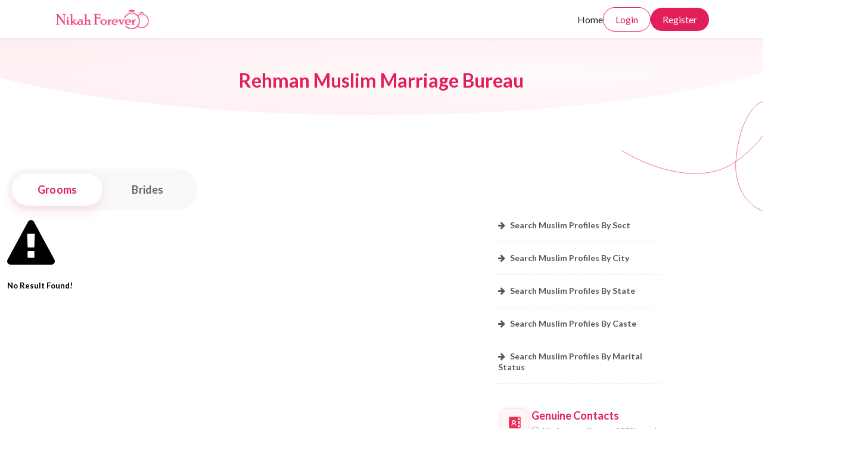

--- FILE ---
content_type: text/html; charset=UTF-8
request_url: https://www.nikahforever.com/-rehman-muslim-marriage-bureau
body_size: 21670
content:


 <!DOCTYPE html>
<html lang="en">
<head>

    <!-- Favicon -->
    <link rel="icon" type="image/png" href="https://www.nikahforever.com/16px-favicon.png">
    <link rel="shortcut icon" type="image/png" href="https://www.nikahforever.com/16px-favicon.png"/>
    <link rel="apple-touch-icon" sizes="180x180" href="https://www.nikahforever.com/16px-favicon.png">
    <!-- Include css & meta tags -->
	<meta name="robots" content="noimageindex, index, follow">
<!-- The core Firebase JS SDK is always required and must be listed first -->
<script src="https://www.gstatic.com/firebasejs/8.3.1/firebase-app.js" defer type="dc182ef19633b168b1430e69-text/javascript"></script>
<script src="https://www.gstatic.com/firebasejs/8.3.1/firebase-database.js" defer type="dc182ef19633b168b1430e69-text/javascript"></script>

<meta charset="utf-8">
<meta name="viewport" content="width=device-width, initial-scale=1, maximum-scale=5, user-scalable=5">

  <meta name="description" content="Rehman Muslim Matrimony – Most trusted Muslim Matrimonial website. Trusted by millions of muslim Brothers and Sisters. Brides and Grooms from India and abroad. Register now.">

<meta name="keywords" content="muslim matrimonial,India muslim matrimony,Nikah in muslim,Muslim Matrimony,Delhi muslim matrimony,muslim groom search,muslim bride search,muslim matrimonial website,muslim nikah,search muslim bride,search muslim groom,muslim matrimonial websites in india,muslim marriage bureau">
<meta name="author" content="Nikah Forever Team">
<meta name="revisit-after" content="2 day(s)">
<!-- Global site tag (gtag.js) - Google Analytics -->
<!-- <script async src="https://www.googletagmanager.com/gtag/js?id=UA-122371007-2"></script>
<script>
  window.dataLayer = window.dataLayer || [];
  function gtag(){dataLayer.push(arguments);}
  gtag('js', new Date());

  gtag('config', 'UA-122371007-2');
</script> -->
<!-- Google tag (gtag.js) -->
<!-- <script async src="https://www.googletagmanager.com/gtag/js?id=G-P6LP58NZTH"></script>
<script>
  window.dataLayer = window.dataLayer || [];

  function gtag() {
    dataLayer.push(arguments);
  }
  gtag('js', new Date());
  gtag('config', 'G-P6LP58NZTH');
</script> -->

<!-- Google tag (gtag.js) -->
<script async src="https://www.googletagmanager.com/gtag/js?id=G-S0EZG6BFCP" type="dc182ef19633b168b1430e69-text/javascript"></script>
<script type="dc182ef19633b168b1430e69-text/javascript">
  window.dataLayer = window.dataLayer || [];
  function gtag(){dataLayer.push(arguments);}
  gtag('js', new Date());

  gtag('config', 'G-S0EZG6BFCP');
</script>

<meta name="facebook-domain-verification" content="jlqbp2l45hb51lerwrwfqx78hxw13h" />

<!-- Twitter universal website tag code -->
<script type="dc182ef19633b168b1430e69-text/javascript">
  ! function(e, t, n, s, u, a) {
    e.twq || (s = e.twq = function() {
        s.exe ? s.exe.apply(s, arguments) : s.queue.push(arguments);
      }, s.version = '1.1', s.queue = [], u = t.createElement(n), u.async = !0, u.src = '//static.ads-twitter.com/uwt.js',
      a = t.getElementsByTagName(n)[0], a.parentNode.insertBefore(u, a))
  }(window, document, 'script');
  // Insert Twitter Pixel ID and Standard Event data below
  twq('init', 'o5vpe');
  twq('track', 'PageView');
</script>
<!-- End Twitter universal website tag code -->

<!-- Facebook Pixel Code2 -->
<script type="dc182ef19633b168b1430e69-text/javascript">
  ! function(f, b, e, v, n, t, s) {
    if (f.fbq) return;
    n = f.fbq = function() {
      n.callMethod ?
        n.callMethod.apply(n, arguments) : n.queue.push(arguments)
    };
    if (!f._fbq) f._fbq = n;
    n.push = n;
    n.loaded = !0;
    n.version = '2.0';
    n.queue = [];
    t = b.createElement(e);
    t.async = !0;
    t.src = v;
    s = b.getElementsByTagName(e)[0];
    s.parentNode.insertBefore(t, s)
  }(window, document, 'script',
    'https://connect.facebook.net/en_US/fbevents.js');
  fbq('init', '1513941738740421');
  fbq('track', 'PageView');
</script>
<noscript><img height="1" width="1" style="display:none" src="https://www.facebook.com/tr?id=1513941738740421&ev=PageView&noscript=1" /></noscript>
<!-- End Facebook Pixel Code -->


<!-- <script type='text/javascript'>
  window.smartlook||(function(d) {
    var o=smartlook=function(){ o.api.push(arguments)},h=d.getElementsByTagName('head')[0];
    var c=d.createElement('script');o.api=new Array();c.async=true;c.type='text/javascript';
    c.charset='utf-8';c.src='https://rec.smartlook.com/recorder.js';h.appendChild(c);
    })(document);
    smartlook('init', 'da7cc48a95c5fbe697d8877153c681ec0663c2f6');
</script> -->

<!-- Start Pinterest Code -->
<meta name="p:domain_verify" content="13e3e32303e2fc18379240d9f798200a" />



<script type="dc182ef19633b168b1430e69-text/javascript">
     var clevertap = {region : 'in1', event:[], profile:[], account:[], onUserLogin:[], notifications:[], privacy:[]};
      clevertap.account.push({"id": "#"});
      clevertap.privacy.push({optOut: false});
      clevertap.privacy.push({useIP: false});
      (function () {
              var wzrk = document.createElement('script');
              wzrk.type = 'text/javascript';
              wzrk.async = true;
              wzrk.src = ('https:' == document.location.protocol ? 'https://d2r1yp2w7bby2u.cloudfront.net' : 'http://static.clevertap.com') + '/js/clevertap.min.js';        
              var s = document.getElementsByTagName('script')[0];
              s.parentNode.insertBefore(wzrk, s);
        })();
</script>

<script type="dc182ef19633b168b1430e69-text/javascript">
_linkedin_partner_id = "6950788";
window._linkedin_data_partner_ids = window._linkedin_data_partner_ids || [];
window._linkedin_data_partner_ids.push(_linkedin_partner_id);
</script><script type="dc182ef19633b168b1430e69-text/javascript">
(function(l) {
if (!l){window.lintrk = function(a,b){window.lintrk.q.push([a,b])};
window.lintrk.q=[]}
var s = document.getElementsByTagName("script")[0];
var b = document.createElement("script");
b.type = "text/javascript";b.async = true;
b.src = "https://snap.licdn.com/li.lms-analytics/insight.min.js";
s.parentNode.insertBefore(b, s);})(window.lintrk);
</script>
<noscript>
<img height="1" width="1" style="display:none;" alt="" src="https://px.ads.linkedin.com/collect/?pid=6950788&fmt=gif" />
</noscript>

<!-- Snapchat Pixel Code -->
<script type="dc182ef19633b168b1430e69-text/javascript">
    // Only load Snapchat tracking if not on complete-my-profile page
    if (window.location.pathname.indexOf('complete-my-profile') === -1) {
        (function(e,t,n){
            if(e.snaptr) return;
            var a = e.snaptr = function(){ a.handleRequest ? a.handleRequest.apply(a, arguments) : a.queue.push(arguments) };
            a.queue = [];
            var s = 'script';
            var r = t.createElement(s);
            r.async = true;
            r.src = 'https://sc-static.net/scevent.min.js';
            var u = t.getElementsByTagName(s)[0];
            u.parentNode.insertBefore(r,u);
        })(window, document, 'https://sc-static.net/scevent.min.js');
        snaptr('init', 'd59b82c1-5bd1-4272-899f-cdbd59d93a8e');
        snaptr('track', 'PAGE_VIEW');
    }
</script>
<!-- End Snapchat Pixel Code -->

<link rel="stylesheet" href="https://www.nikahforever.com/template_canvas/css/font-icons.css" type="text/css" />

<!-- Icons -->
<link rel="stylesheet" href="https://www.nikahforever.com/template/front/fonts/font-awesome/css/font-awesome.min.css" type="text/css">
<link rel="stylesheet" href="https://www.nikahforever.com/template/front/fonts/ionicons/css/ionicons.min.css" type="text/css">
<link rel="stylesheet" href="https://www.nikahforever.com/template/front/fonts/line-icons/line-icons.css" type="text/css">
<link rel="stylesheet" href="https://www.nikahforever.com/template/front/fonts/line-icons-pro/line-icons-pro.css" type="text/css">
<!-- Linea Icons -->
<link rel="stylesheet" href="https://www.nikahforever.com/template/front/fonts/linea/arrows/linea-icons.css" type="text/css">
<link rel="stylesheet" href="https://www.nikahforever.com/template/front/fonts/linea/basic/linea-icons.css" type="text/css">
<link rel="stylesheet" href="https://www.nikahforever.com/template/front/fonts/linea/ecommerce/linea-icons.css" type="text/css">
<link rel="stylesheet" href="https://www.nikahforever.com/template/front/fonts/linea/software/linea-icons.css" type="text/css">

<script src="https://www.nikahforever.com/template/front/vendor/jquery/jquery.min.js" type="dc182ef19633b168b1430e69-text/javascript"></script>

	
	
    <!-- Google Analytics -->
    <script type="dc182ef19633b168b1430e69-text/javascript">
        (function(i,s,o,g,r,a,m){i['GoogleAnalyticsObject']=r;i[r]=i[r]||function(){
    (i[r].q=i[r].q||[]).push(arguments)},i[r].l=1*new Date();a=s.createElement(o),
    m=s.getElementsByTagName(o)[0];a.async=1;a.src=g;m.parentNode.insertBefore(a,m)
    })(window,document,'script','https://www.google-analytics.com/analytics.js','ga');

    ga('create', " ", 'auto');
    ga('send', 'pageview');
    </script>
    <!-- End Google Analytics -->
    
    <!-- CSS AND PLUGINS FROM template_canvas -->
    
    <!--   <link rel="stylesheet" type="text/css" href="https://www.nikahforever.com/template_canvas/css/sidebar_components/news_feed.css" /> -->

    <!--Title-->
    
            <title>Rehman Muslim Marriage Bureau - Muslim Matrimony, Muslim Marriage Site, Muslim Matrimonial</title>
    	

</head>
<body class="stretched side-panel-left side-push-panel" >
        <div class="container">
        <div class="row">
            <!-- Alerts for Member actions -->
            <div class="col-lg-3 col-md-4" id="success_alert" style="display: none; position: fixed; top: 15px; right: 0; z-index: 9999">
                <div class="alert alert-success fade show" role="alert">
                    <!-- Success Alert Content -->
                </div>
            </div>
            <div class="col-lg-3 col-md-4" id="danger_alert" style="display: none; position: fixed; top: 15px; right: 0; z-index: 9999">
                <div class="alert alert-danger fade show" role="alert">
                    <!-- Danger Alert Content -->
                </div>
            </div>
            <!-- Alerts for Member actions -->
        </div>
    </div>
	
	<script type="application/ld+json">
    {
      "@context": "https://schema.org",
      "@type": "FAQPage",
      "mainEntity": [{
        "@type": "Question",
        "name": "How long does it take to register on the platform for getting started with my matrimony related search?",
        "acceptedAnswer": {
          "@type": "Answer",
          "text": "<p>Once you register with us and submit your documents, our team takes a total time of 24-48 hours for verifying your profile. Then, you are good to go for your matrimonial searches.</p>"
        }
      }, {
        "@type": "Question",
        "name": "What key points to include for a good matrimonial profile?",
        "acceptedAnswer": {
          "@type": "Answer",
          "text": "<p>We recommend all our users to stay authentic and genuine because that really attracts people towards happier marriages. You may add your background, age, work background, interests, beliefs, future goals, and any other relevant information, provided it is true.</p>"
        }
      }, {
        "@type": "Question",
        "name": "Are the muslim marriage services on NikahForever free?",
        "acceptedAnswer": {
          "@type": "Answer",
          "text": "<p>Registration is free on NikahForver but we aim to offer best quality services in muslim matrimony. To avail those services, we have different plans as per your demands for the marriage prospect searches. Our plans are very economical and you can easily make an online payment for the same.</p>"
        }
      }, {
        "@type": "Question",
        "name": "How many preferences can I add as per my choice of muslim marriage?",
        "acceptedAnswer": {
          "@type": "Answer",
          "text": "<p>NikahForever offers you different filters and preferences so that you can find the right prospect in less time. Preferences relating to caste, region, age, education background can be added.</p>"
        }
      }, {
        "@type": "Question",
        "name": "How is NikahForever different from others?",
        "acceptedAnswer": {
          "@type": "Answer",
          "text": "<p>We understand the importance of privacy and authenticity for our sisters especially in sensitive life decisions like that of muslim marriages. So, we have the flexibility to keep the profile picture public or private. Also, we give sufficient time and efforts to confirm and verify about the families so you make the right final call.</p>"
        }
      }, {
        "@type": "Question",
        "name": "Can I meet multiple families, with whom I am interested in a matrimonial future, at the same time?",
        "acceptedAnswer": {
          "@type": "Answer",
          "text": "<p>Yes, you can communicate with different families as per your convenience and choices. We only expect you to maintain a morally observed behavior throughout your matrimonial activities.</p>"
        }
      }, {
        "@type": "Question",
        "name": "Is NikahForever only limited to India?",
        "acceptedAnswer": {
          "@type": "Answer",
          "text": "<p>No. Our muslim matrimonial services go beyond India. Our happy customers are spread across nations like Dubai, USA, Canada, and others.</p>"
        }
	  }]
    }
</script>
	
        <script src="/cdn-cgi/scripts/7d0fa10a/cloudflare-static/rocket-loader.min.js" data-cf-settings="dc182ef19633b168b1430e69-|49"></script><link rel="preload" href="https://fonts.googleapis.com/css2?family=Lato:wght@400;700;800&display=swap" as="style" onload="this.onload=null;this.rel='stylesheet'">
    <noscript>
        <link href="https://fonts.googleapis.com/css2?family=Lato:wght@400;700;800&display=swap" rel="stylesheet">
    </noscript> 
	
		<style>
			@keyframes modalSlideDown {
				0% {
					transform: translateY(-20px);
					opacity: 0
				}

				to {
					transform: translateY(0);
					opacity: 1
				}
			}

			button, a{
				-webkit-tap-highlight-color: transparent;
				outline: none;
			}

			.registration-modal {
				display: none;
				position: fixed;
				top: 0;
				left: 0;
				width: 100%;
				height: 100%;
				background-color: rgba(0,0,0,.5);
				z-index: 1000;
				justify-content: center;
				align-items: center;
				animation: modalSlideDown .3s ease-out
			}

			.registration-modal.show {
				display: flex
			}

			.registration-modal-content {
				background-color: #fff;
				padding: 1.5rem;
				border-radius: 6%/4%;
				width: 90%;
				max-width: 25rem;
				position: relative;
				box-shadow: 0 0.25rem 0.375rem rgba(0,0,0,.1)
			}

			.registration-modal-title {
				font-size: 1.5rem;
				margin-top: -0.3125rem;
				margin-bottom: 6%;
				color: #333;
				font-weight: 500;
				letter-spacing: -0.0275rem;
				font-family: "Lato",sans-serif
			}

			.registration-modal-content .form-group {
				margin-bottom: 1rem
			}

			.registration-modal-content label {
				font-size: 0.75rem;
				font-weight: 700;
				margin-bottom: 0.5rem;
				color: #444;
				font-family: "Lato",sans-serif;
				display: block;
			}

			.registration-modal-content input,.registration-modal-content select {
				width: 100%;
				padding: 0.75rem;
				border: 1px solid #ccc;
				border-radius: 0.5rem;
				font-size: 0.875rem;
				font-family: "Lato",sans-serif;
				box-sizing: border-box;
				background: #fff;
			}

			.registration-modal-content input:focus,.registration-modal-content select:focus {
				outline: 0;
				border: 1px solid #e21e5b!important;
				transition: all .2s ease;
				box-shadow: 0 0 0 2px rgba(226, 30, 91, 0.1);
			}

			.registration-modal .phone-input-container {
				display: flex;
				align-items: center;
				gap: 0.625rem;
			}

			.registration-modal .country-code-wrapper {
				position: relative;
				width: 5.625rem;
				height: 3rem;
				border: 1px solid #ccc;
				border-radius: 0.5rem;
				background: #fff;
				overflow: hidden;
				display: flex;
				align-items: center;
				text-align: center;
				box-sizing: border-box;
			}

			.registration-modal .country-code-wrapper select {
				width: 100%;
				height: 100%;
				padding-left: 20%;
				padding-right: 1.5625rem;
				border: none;
				background-image: url("https://www.nikahforever.com/asset/svgs/landing-page/hero-section/arrowDown.svg");
				background-repeat: no-repeat;
				font-family: "Lato", sans-serif;
				font-size: 0.875rem;
				color: #333;
				cursor: pointer;
				appearance: none;
				-webkit-appearance: none;
				-moz-appearance: none;
				background-color: transparent;
			}

			.phone-input {
				flex: 1;
				height: 3rem;
				padding: 0.75rem;
				border: 1px solid #ccc;
				border-radius: 0.5rem;
				font-size: 0.875rem;
				font-family: "Lato", sans-serif;
				box-sizing: border-box;
				background: #fff;
			}

			.phone-input:focus {
				outline: 0;
				border: 1px solid #e21e5b!important;
				transition: all .2s ease;
				box-shadow: 0 0 0 2px rgba(226, 30, 91, 0.1);
			}

			.registration-modal-content select {
				appearance: none;
				-webkit-appearance: none;
				-moz-appearance: none;
				background-image: url("https://www.nikahforever.com/asset/svgs/landing-page/hero-section/arrowDown.svg");
				background-repeat: no-repeat;
				background-position: right 0.75rem center;
				padding-right: 1.875rem;
			}

			.registration-modal-content label {
				margin-bottom: 0.5rem;
				display: block;
			}

			.registration-modal-content .form-group {
				margin-bottom: 1rem;
			}


			.registration-modal-content button {
				width: 100%;
				font-size: 1rem;
				font-family: "Lato";
				padding: 0.625rem;
				background-color: #e21e5b;
				color: #fff;
				border-radius: 3.125rem;
				border: 0;
				cursor: pointer;
				transition: background-color .3s ease
			}


			.login-modal.show {
				display: flex;
				opacity: 1;
				visibility: visible
			}

			body.modal-open {
				overflow: hidden;
				padding-right: 1.0625rem
			}

			.login-modal,body.modal-open::before {
				position: fixed;
				top: 0;
				left: 0;
				width: 100%
			}

			body.modal-open::before {
				content: "";
				right: 0;
				bottom: 0;
				overflow-y: scroll
			}

			.login-modal {
				display: none;
				height: 100%;
				background-color: rgba(0,0,0,.5);
				z-index: 1000;
				justify-content: center;
				align-items: center
			}

			.login-modal-content {
				background-color: #fff;
				padding: 1.5rem;
				border-radius: 5%;
				width: 90%;
				max-width: 25rem;
				position: relative;
				animation: modalSlideDown .3s ease-out;
				box-shadow: 0 0.25rem 0.375rem rgba(0,0,0,.1)
			}

			.login-modal-close {
				position: absolute;
				top: 1rem;
				right: 1rem;
				border: 0;
				background: 0 0;
				font-size: 1.5rem;
				cursor: pointer;
				color: #666
			}

			.login-modal {
				transition: opacity .3s ease-out;
				opacity: 0;
				visibility: hidden
			}

			.login-modal-title {
				font-size: 1.5rem;
				margin-top: -0.3125rem;
				margin-bottom: 6%;
				color: #333;
				font-weight: 500;
				letter-spacing: -0.0275rem;
				font-family: "Lato",sans-serif
			}

			.login-form-group {
				margin-bottom: 1rem
			}

			.login-form-group label {
				display: block;
				font-size: 0.75rem;
				font-weight: 700;
				margin-bottom: 0.5rem;
				color: #444;
				font-family: "Lato",sans-serif
			}

			.login-form-group input {
				width: 100%;
				padding: 0.75rem;
				border: 1px solid #ccc;
				border-radius: 0.5rem;
				font-size: 0.875rem;
				font-family: "Lato",sans-serif;
				box-sizing: border-box;
				background: #fff;
			}

			.login-form-group input:focus {
				outline: 0;
				border: 1px solid #e21e5b!important;
				transition: all .2s ease;
				box-shadow: 0 0 0 2px rgba(226, 30, 91, 0.1);
			}

			.login-options-row {
				justify-content: space-between;
				margin-bottom: 0.9375rem;
				margin-top: -0.125rem
			}

			.login-options-row,.remember-me-container {
				display: flex;
				align-items: center
			}

			.remember-me-container input[type=checkbox] {
				-webkit-appearance: none;
				-moz-appearance: none;
				appearance: none;
				width: 1rem;
				height: 1rem;
				border: 2px solid #e21e5b;
				border-radius: 0.1875rem;
				margin-right: 0.5rem;
				position: relative;
				cursor: pointer;
				vertical-align: middle
			}

			.remember-me-container input[type=checkbox]:checked {
				background-color: #e21e5b
			}

			.remember-me-container input[type=checkbox]:checked::after {
				content: "";
				position: absolute;
				left: 2.5px;
				bottom: 2px;
				width: 5px;
				height: 9px;
				border: solid #fff;
				border-width: 0 2px 2px 0;
				transform: rotate(45deg)
			}

			.remember-me-container input[type=checkbox]:focus {
				outline: 0
			}

			.forgot-password,.remember-me-container label {
				font-size: 0.75rem;
				color: #666;
				font-family: "Lato",sans-serif
			}

			.remember-me-container label {
				font-weight: 500;
				margin-bottom: 0
			}

			.forgot-password {
				text-decoration: none
			}

			.forgot-password:hover,.why-choose h2 span {
				color: #e21e5b
			}

			.login-button {
				width: 100%;
				padding: 0.625rem;
				font-size: 1rem;
				font-family: "Lato";
				color: #fff;
				background-color: #e21e5b;
				border: 0;
				border-radius: 3.125rem;
				cursor: pointer;
				transition: background-color .3s ease;
				font-weight: 500;
				letter-spacing: -0.00625rem
			}

			.form-box button:hover,.login-button:hover,.registration-modal-content button:hover {
				background-color: #de0043
			}

			.login-register-link {
				text-align: center;
				margin-top: 0.625rem; 
				margin-bottom: 0;
			}

			.login-register-link p {
				font-size: 0.9375rem;
				font-family: "Lato",sans-serif;
				color: #000;
				margin-bottom: 0;
			}

			.login-register-link span {
				color: #e21e5b;
				font-weight: 700;
				cursor: pointer;
			}

			.login-error {
				color: #444;
				margin-bottom: 0.625rem;
				font-size: 0.9375rem;
				font-weight: 700;
				text-align: center;
			}

			.registration-modal-content,
			.login-modal-content {
				padding-bottom: 0.9375rem;
			}

			.header-section {
				position: relative;
				overflow: visible;
				height: 100%;
				width: 100vw;
			}

			.header-section::before {
				border-radius: 100%;
				position: absolute;
				background: radial-gradient(76.53% 29.28% at 68.11% 81.16%, #FFFAFB 0%, #FFEDF0 100%);
				right: -150px;
				left: -180px;
				top: -300px;
				content: '';
				bottom: 0;
				z-index: 1;
			}

			.header {
				margin-top: 12%;
				position: relative;
				z-index: 2;
			}

			.header h1 {
				margin-bottom: 5%;
				color: #E21E5B;
				text-align: center;
				font-family: "Lato", sans-serif;
				font-weight: 800;
				font-size: 2rem;
			}

			.wave-svg {
				position: absolute;
				top: 40%;
				right: 0;
			}

			@media screen and (min-width: 769px) {
				.header h1 {
					transform: translateY(-100%);
				}
			}

			@media screen and (max-width: 480px) {
				.wave-svg {
					display: none;
				}

				.header-section {
					padding-top: 65px; /* Adjusted for mobile navbar height */
					min-height: 170px; /* Reduced height to move content up */
				}

				.header-section::before {
					right: -150px;
					left: -150px;
					top: -450px; /* Moved further up */
				}

				.header {
					margin-top: 15%;
					padding: 0 16px;
				}

				.header h1 {
					font-size: 1.625rem;
					margin-bottom: 8%;
				}
			}

			/* Mobile card styles for screens up to 768px */
			@media screen and (max-width: 768px) {
				.nf-card { 
					display:flex; 
					flex-direction:column; 
					gap:0.625rem; 
					padding:0.75rem; 
					background:#fff; 
					border-radius:1rem; 
					box-shadow:0 0.375rem 1.25rem rgba(0,0,0,.08); 
					border:1px solid #f1f1f3; 
					margin:0.75rem 0.5rem; 
					width: calc(100% - 1rem);
					box-sizing: border-box; 
					overflow:hidden; 
				}
				
				.nf-card-image { 
					width:100%; 
					aspect-ratio:3/2; 
					border-radius:0.75rem; 
					overflow:hidden; 
					position:relative;
				}
				
				.nf-card-image img { 
					width:100%; 
					height:100%; 
					object-fit:cover; 
					display:block; 
					border-radius:0.75rem; 
				}
				
				.nf-card-body { 
					display:flex; 
					flex-direction:column; 
					gap:0.375rem; 
					padding:0 0.125rem;
				}
				
				.nf-title { 
					font-size:0.9375rem !important; 
					font-weight:800; 
					color:#111; 
					margin:0.1875rem 0 0.125rem; 
					text-transform:capitalize; 
					line-height:1.3;
				}
				
				.nf-verified { 
					color:#5b7cff; 
					margin-left:0.5rem; 
				}
				
				.nf-verified-icon { 
					display:inline-flex; 
					align-items:center; 
					justify-content:center; 
					width:1.375rem; 
					height:1.375rem; 
					border:2px solid #e21e5b; 
					border-radius:50%; 
					margin-left:0.5rem; 
					vertical-align:middle; 
				}
				
				.nf-verified-icon svg { 
					display:block; 
				}
				
				.nf-meta { 
					font-size:0.8125rem; 
					color:#222; 
					font-weight:700; 
					display:flex; 
					gap:0.5rem; 
					flex-wrap:wrap; 
					margin-bottom:0.1875rem;
					overflow-wrap: break-word;
					word-wrap: break-word;
				}
				
				.nf-line { 
					font-size:0.8125rem; 
					color:#444; 
					font-weight:600; 
					margin:0.125rem 0; 
					line-height:1.3;
					overflow-wrap: break-word;
					word-wrap: break-word;
				}
				
				.nf-line i { 
					color:#e21e5b; 
					margin-right:0.5rem; 
					width:1rem;
					text-align:center;
				}
				
				.nf-actions { 
					margin-top:0.75rem; 
					display:flex; 
					align-items:center; 
					gap:0.375rem; 
					flex-wrap:nowrap;
				}
				
				.nf-btn { 
					border-radius:999px !important; 
					height:2.5rem !important; 
					padding:0 0.875rem !important; 
					font-weight:500 !important; 
					font-size:0.8125rem !important; 
					font-family: "Lato", sans-serif;
					cursor:pointer; 
					transition:.2s ease; 
					display:inline-flex; 
					align-items:center; 
					justify-content:center;
					min-width: fit-content;
					white-space: nowrap;
				}
				
				.nf-btn-outline { 
					background:#fff; 
					color:#e21e5b; 
					border:1.5px solid #e21e5b; 
				}
				
				.nf-btn-outline:hover { 
					background:#ffe8ef; 
				}
				
				.nf-btn-primary { 
					background:#e21e5b; 
					color:#fff; 
					border:none; 
				}
				
				.nf-btn-primary:hover { 
					background:#d01552; 
				}
				
				.nf-btn-icon { 
					width:2.5rem !important; 
					height:2.5rem !important; 
					padding:0; 
					display:inline-flex; 
					align-items:center; 
					justify-content:center; 
					border:1.5px solid #e21e5b; 
					background:#fff; 
					color:#e21e5b; 
					border-radius:999px; 
				}
				
				/* Responsive adjustments for very small screens */
				@media screen and (max-width: 360px) {
					.nf-card {
						padding: 0.625rem;
						margin: 0.625rem auto;
						max-width: 18.75rem;
					}
					
					.nf-title {
						font-size: 0.9375rem;
					}
					
					.nf-meta, .nf-line {
						font-size: 0.75rem;
					}
					
					.nf-actions {
						gap: 0.375rem;
					}
					
					.nf-btn {
						height: 2.25rem !important;
						padding: 0 0.75rem !important;
						font-size: 0.75rem !important;
						font-weight: 500 !important;
					}
					
					.nf-btn-icon {
						width: 2.25rem !important;
						height: 2.25rem !important;
					}
				}
			}
			.footer-section{
				margin-top: 0 !important;
			}
        </style>

    <style>
        /* Global font override */
        body { font-family: "Lato", sans-serif; }
    </style>

	<!-- </head> -->

<body>
				<!-- <div id="download-app" class="alert alert-info nobottommargin" style="border-radius:0;background-color:black;border-color:black;color:white !important;">
				<button type="button" class="close" data-dismiss="alert" aria-hidden="true" style="color:white !important;">&times;</button>
				<a href="https://apps.apple.com/in/app/nikah-forever-muslim-matrimony/id1602348295" style="color:white !important;" target="_blank"><strong><i class="fa fa-apple" aria-hidden="true" style="top:-1px;margin-right:3px;"></i></strong> For Better Experiences Download Nikah Forever App.</a>
			</div> -->
			
<style>
    @keyframes slideDownFadeIn {
        from {
            top: -100px;
        }
        to {
            top: 0;
        }
    }

    .nav-section {
        width: 100%;
        position: fixed;
        top: 0;
        left: 0;
        z-index: 1000;
        background-color: white;
        animation: slideDownFadeIn 0.8s ease-out forwards;
        box-shadow: 0px 1px 4px rgba(0, 0, 0, 0.06);
        /* Ensure navbar stays within viewport */
        max-width: 100vw;
        overflow: hidden;
        box-sizing: border-box;
    }

    .navbar {
        display: flex;
        width: 100%;
        padding: 0.8% 7%;
        justify-content: space-between;
        align-items: center;
        position: relative;
        /* Ensure navbar content doesn't overflow */
        max-width: 100%;
        box-sizing: border-box;
        overflow: hidden;
    }

    .navbar * {
        transition: all 0.3s ease;
    }

    .navbar-logo {
        transform: translateY(5%);
        flex-shrink: 0;
    }

    .navbar-options {
        position: relative;
        isolation: isolate;
        min-width: auto;
        display: flex;
        justify-content: flex-end;
        flex-shrink: 1;
    }

    .navbar-options ul {
        display: flex;
        list-style: none;
        align-items: center;
        justify-content: flex-end;
        gap: 30px;
        /* margin-right: -10%; */
        padding: 0;
        margin: 0;
        flex-wrap: wrap;
    }

    .navbar-options ul li {
        opacity: 1;
        margin: 0;
        flex-shrink: 0;
    }

    .navbar a {
        text-decoration: none;
        font-weight: 500;
        color: #222;
        font-size: 16px;
    }

    /* Login button styles */
    .login-btn {
        font-family: "Lato", Arial, sans-serif;
        color: #E21E5B;
        background-color: white;
        padding: 10px 20px;
        border-radius: 77px;
        border: 0.4px solid #E21E5B;
        font-size: 16px;
        cursor: pointer;
        transition: 0.3s ease;
        white-space: nowrap;
    }

    .login-btn:hover {
        background-color: #FFF4F7;
    }

    /* Register button styles - always visible */
    .register-btn {
        font-family: "Lato", Arial, sans-serif;
        color: white;
        background-color: #E21E5B;
        padding: 10px 20px;
        border-radius: 77px;
        border: none;
        font-size: 16px;
        cursor: pointer;
        transition: all 0.3s ease-out;
        display: block; /* Always visible */
        opacity: 1;
        visibility: visible;
        white-space: nowrap;
    }

    .register-btn:hover {
        background-color: #de0043;
    }

    @media screen and (max-width: 480px) {
    
        .navbar {
            padding: 8px 10px;
            height: 65px;
            display: flex;
            align-items: center;
        }

        .navbar-logo img {
            max-width: 120px;
            display: block;
        }

        .navbar-options ul {
            gap: 10px;
        }

        /* Hide all nav items except register on mobile */
        .nav-item {
            display: none;
        }

        .register-btn {
            margin-right: 7%;
        }
    }
    
    /* Additional responsive fixes for very small screens */
    @media screen and (max-width: 320px) {
        .navbar {
            padding: 8px 5px;
        }
        
        .navbar-logo img {
            max-width: 100px;
        }
        
        .register-btn {
            padding: 8px 15px;
            font-size: 14px;
        }
    }
</style>

<section class="nav-section" id="primary-menu">
    <div class="navbar">
        <div class="navbar-logo">
            <a href="https://www.nikahforever.com/">
                <img src="https://www.nikahforever.com/asset/svgs/landing-page/hero-section/logo.svg" alt="logo">
            </a>
        </div>
        <div class="navbar-options">
            <ul>
                <li class="nav-item">
                    <a href="https://www.nikahforever.com/">
                        Home
                    </a>
                </li>
                <li class="nav-item">
                    <button class="login-btn">
                        Login
                    </button>
                </li>
                <li>
                    <button class="register-btn">
                        Register
                    </button>
                </li>
            </ul>
        </div>
    </div>
</section>
	<!-- Registration Modal -->
	<div class="registration-modal" id="registrationModal">
        <div class="registration-modal-content">
            <h1 class="registration-modal-title">Register now and find your forever partner</h1>

            <form id="mobile-register-details">
                <div class="form-group">
                    <label for="mobile-profile-create">Create Profile for</label>
                    <select id="mobile-profile-create" name="on_behalf" class="on_behalf">
                        <option value="">Select</option>
                                                    <option value="1">Self</option>
                                                    <option value="2">Daughter</option>
                                                    <option value="6">Son</option>
                                                    <option value="4">Brother</option>
                                                    <option value="3">Sister</option>
                                                    <option value="5">Relative/Friend</option>
                                            </select>
                </div>

                <div id="mobile-gender-div" class="form-group" style="display: none;">
                    <label for="mobile-gender">Gender</label>
                    <select id="mobile-gender" name="gender" class="selGender">
                        <option value="">Select</option>
                        <option value="1">Male</option>
                        <option value="2">Female</option>
                    </select>
                </div>

                <div class="form-group">
                    <label for="mobile-email">Email address</label>
                    <input type="email" id="mobile-email" name="email" placeholder="Your email" autocomplete="on" required>
                </div>

                <div class="form-group tel-group">
                    <label for="mobile-mobile">Phone number</label>
                    <div class="phone-input-container">
                        <div class="country-code-wrapper">
                            <select class="form-control mobile-code country-code" id="mobile-country_code" name="country_code" required>
                                <option data-countryCode="IN" value="91" selected>+91</option>
                                                                    <option value="0">+0</option>
                                                                    <option value="1">+1</option>
                                                                    <option value="7">+7</option>
                                                                    <option value="20">+20</option>
                                                                    <option value="27">+27</option>
                                                                    <option value="30">+30</option>
                                                                    <option value="31">+31</option>
                                                                    <option value="32">+32</option>
                                                                    <option value="33">+33</option>
                                                                    <option value="34">+34</option>
                                                                    <option value="36">+36</option>
                                                                    <option value="38">+38</option>
                                                                    <option value="39">+39</option>
                                                                    <option value="40">+40</option>
                                                                    <option value="41">+41</option>
                                                                    <option value="43">+43</option>
                                                                    <option value="44">+44</option>
                                                                    <option value="45">+45</option>
                                                                    <option value="46">+46</option>
                                                                    <option value="47">+47</option>
                                                                    <option value="48">+48</option>
                                                                    <option value="49">+49</option>
                                                                    <option value="51">+51</option>
                                                                    <option value="52">+52</option>
                                                                    <option value="53">+53</option>
                                                                    <option value="54">+54</option>
                                                                    <option value="55">+55</option>
                                                                    <option value="56">+56</option>
                                                                    <option value="57">+57</option>
                                                                    <option value="58">+58</option>
                                                                    <option value="60">+60</option>
                                                                    <option value="61">+61</option>
                                                                    <option value="62">+62</option>
                                                                    <option value="63">+63</option>
                                                                    <option value="64">+64</option>
                                                                    <option value="65">+65</option>
                                                                    <option value="66">+66</option>
                                                                    <option value="70">+70</option>
                                                                    <option value="81">+81</option>
                                                                    <option value="82">+82</option>
                                                                    <option value="84">+84</option>
                                                                    <option value="86">+86</option>
                                                                    <option value="90">+90</option>
                                                                    <option value="91">+91</option>
                                                                    <option value="92">+92</option>
                                                                    <option value="93">+93</option>
                                                                    <option value="94">+94</option>
                                                                    <option value="95">+95</option>
                                                                    <option value="98">+98</option>
                                                                    <option value="211">+211</option>
                                                                    <option value="212">+212</option>
                                                                    <option value="213">+213</option>
                                                                    <option value="216">+216</option>
                                                                    <option value="218">+218</option>
                                                                    <option value="220">+220</option>
                                                                    <option value="221">+221</option>
                                                                    <option value="222">+222</option>
                                                                    <option value="223">+223</option>
                                                                    <option value="224">+224</option>
                                                                    <option value="225">+225</option>
                                                                    <option value="226">+226</option>
                                                                    <option value="227">+227</option>
                                                                    <option value="228">+228</option>
                                                                    <option value="229">+229</option>
                                                                    <option value="230">+230</option>
                                                                    <option value="231">+231</option>
                                                                    <option value="232">+232</option>
                                                                    <option value="233">+233</option>
                                                                    <option value="234">+234</option>
                                                                    <option value="235">+235</option>
                                                                    <option value="236">+236</option>
                                                                    <option value="237">+237</option>
                                                                    <option value="238">+238</option>
                                                                    <option value="239">+239</option>
                                                                    <option value="240">+240</option>
                                                                    <option value="242">+242</option>
                                                                    <option value="244">+244</option>
                                                                    <option value="245">+245</option>
                                                                    <option value="246">+246</option>
                                                                    <option value="248">+248</option>
                                                                    <option value="249">+249</option>
                                                                    <option value="250">+250</option>
                                                                    <option value="251">+251</option>
                                                                    <option value="252">+252</option>
                                                                    <option value="253">+253</option>
                                                                    <option value="254">+254</option>
                                                                    <option value="255">+255</option>
                                                                    <option value="256">+256</option>
                                                                    <option value="257">+257</option>
                                                                    <option value="258">+258</option>
                                                                    <option value="260">+260</option>
                                                                    <option value="261">+261</option>
                                                                    <option value="262">+262</option>
                                                                    <option value="263">+263</option>
                                                                    <option value="264">+264</option>
                                                                    <option value="265">+265</option>
                                                                    <option value="266">+266</option>
                                                                    <option value="267">+267</option>
                                                                    <option value="268">+268</option>
                                                                    <option value="269">+269</option>
                                                                    <option value="290">+290</option>
                                                                    <option value="291">+291</option>
                                                                    <option value="297">+297</option>
                                                                    <option value="298">+298</option>
                                                                    <option value="299">+299</option>
                                                                    <option value="350">+350</option>
                                                                    <option value="351">+351</option>
                                                                    <option value="352">+352</option>
                                                                    <option value="353">+353</option>
                                                                    <option value="354">+354</option>
                                                                    <option value="355">+355</option>
                                                                    <option value="356">+356</option>
                                                                    <option value="357">+357</option>
                                                                    <option value="358">+358</option>
                                                                    <option value="359">+359</option>
                                                                    <option value="370">+370</option>
                                                                    <option value="371">+371</option>
                                                                    <option value="372">+372</option>
                                                                    <option value="373">+373</option>
                                                                    <option value="374">+374</option>
                                                                    <option value="375">+375</option>
                                                                    <option value="376">+376</option>
                                                                    <option value="377">+377</option>
                                                                    <option value="378">+378</option>
                                                                    <option value="380">+380</option>
                                                                    <option value="381">+381</option>
                                                                    <option value="385">+385</option>
                                                                    <option value="386">+386</option>
                                                                    <option value="387">+387</option>
                                                                    <option value="389">+389</option>
                                                                    <option value="420">+420</option>
                                                                    <option value="421">+421</option>
                                                                    <option value="423">+423</option>
                                                                    <option value="500">+500</option>
                                                                    <option value="501">+501</option>
                                                                    <option value="502">+502</option>
                                                                    <option value="503">+503</option>
                                                                    <option value="504">+504</option>
                                                                    <option value="505">+505</option>
                                                                    <option value="506">+506</option>
                                                                    <option value="507">+507</option>
                                                                    <option value="508">+508</option>
                                                                    <option value="509">+509</option>
                                                                    <option value="590">+590</option>
                                                                    <option value="591">+591</option>
                                                                    <option value="592">+592</option>
                                                                    <option value="593">+593</option>
                                                                    <option value="594">+594</option>
                                                                    <option value="595">+595</option>
                                                                    <option value="596">+596</option>
                                                                    <option value="597">+597</option>
                                                                    <option value="598">+598</option>
                                                                    <option value="599">+599</option>
                                                                    <option value="670">+670</option>
                                                                    <option value="672">+672</option>
                                                                    <option value="673">+673</option>
                                                                    <option value="674">+674</option>
                                                                    <option value="675">+675</option>
                                                                    <option value="676">+676</option>
                                                                    <option value="677">+677</option>
                                                                    <option value="678">+678</option>
                                                                    <option value="679">+679</option>
                                                                    <option value="680">+680</option>
                                                                    <option value="681">+681</option>
                                                                    <option value="682">+682</option>
                                                                    <option value="683">+683</option>
                                                                    <option value="684">+684</option>
                                                                    <option value="686">+686</option>
                                                                    <option value="687">+687</option>
                                                                    <option value="688">+688</option>
                                                                    <option value="689">+689</option>
                                                                    <option value="690">+690</option>
                                                                    <option value="691">+691</option>
                                                                    <option value="692">+692</option>
                                                                    <option value="850">+850</option>
                                                                    <option value="852">+852</option>
                                                                    <option value="853">+853</option>
                                                                    <option value="855">+855</option>
                                                                    <option value="856">+856</option>
                                                                    <option value="880">+880</option>
                                                                    <option value="886">+886</option>
                                                                    <option value="960">+960</option>
                                                                    <option value="961">+961</option>
                                                                    <option value="962">+962</option>
                                                                    <option value="963">+963</option>
                                                                    <option value="964">+964</option>
                                                                    <option value="965">+965</option>
                                                                    <option value="966">+966</option>
                                                                    <option value="967">+967</option>
                                                                    <option value="968">+968</option>
                                                                    <option value="970">+970</option>
                                                                    <option value="971">+971</option>
                                                                    <option value="972">+972</option>
                                                                    <option value="973">+973</option>
                                                                    <option value="974">+974</option>
                                                                    <option value="975">+975</option>
                                                                    <option value="976">+976</option>
                                                                    <option value="977">+977</option>
                                                                    <option value="992">+992</option>
                                                                    <option value="994">+994</option>
                                                                    <option value="995">+995</option>
                                                                    <option value="996">+996</option>
                                                                    <option value="998">+998</option>
                                                                    <option value="1242">+1242</option>
                                                                    <option value="1246">+1246</option>
                                                                    <option value="1264">+1264</option>
                                                                    <option value="1268">+1268</option>
                                                                    <option value="1284">+1284</option>
                                                                    <option value="1340">+1340</option>
                                                                    <option value="1345">+1345</option>
                                                                    <option value="1441">+1441</option>
                                                                    <option value="1473">+1473</option>
                                                                    <option value="1649">+1649</option>
                                                                    <option value="1664">+1664</option>
                                                                    <option value="1670">+1670</option>
                                                                    <option value="1671">+1671</option>
                                                                    <option value="1684">+1684</option>
                                                                    <option value="1758">+1758</option>
                                                                    <option value="1767">+1767</option>
                                                                    <option value="1784">+1784</option>
                                                                    <option value="1787">+1787</option>
                                                                    <option value="1809">+1809</option>
                                                                    <option value="1868">+1868</option>
                                                                    <option value="1869">+1869</option>
                                                                    <option value="1876">+1876</option>
                                                                    <option value="7370">+7370</option>
                                                            </select>
                        </div>
                        <input type="tel" id="mobile-mobile" class="form-control phone-input mobile require" placeholder="Your phone number" name="mobile" required>
                    </div>
                </div>

                <div class="form-group">
                    <label for="mobile-password">Create Password</label>
                    <input type="password" id="mobile-password" name="password" autocomplete="on" placeholder="Create your password" required>
                </div>

                <div id="mobile-register-error" class="login-error"></div>

                <div class="registration-error login-error" style="display: none;"></div>
                <button type="submit" id="mobile-do-register">Register for free</button>
            </form>

            <div class="login-register-link">
                <p style="color: #555; font-weight:600;">Already have an account? <span class="open-login-modal">Login</span></p>
            </div>
        </div>
    </div>

    <!-- Login Modal -->
    <div class="login-modal" id="loginModal">

                <div class="login-modal-content">
            <button class="login-modal-close">&times;</button>
            
            <h1 class="login-modal-title">Login to your account</h1>

            
            
            <form id="loginForm" class="nobottommargin" role="form" method="post" action="https://www.nikahforever.com/check_login/home_page">
                <div class="login-form-group">
                    <label for="login-email">Email address</label>
                    <input 
                        type="email" 
                        id="login-email" 
                        name="email" 
                        placeholder="" 
                        autocomplete="on"
                        required
                    >
                </div>

                <div class="login-form-group">
                    <label for="login-password">Password</label>
                    <input 
                        type="password" 
                        id="login-password" 
                        name="password" 
                        autocomplete="on"
                        placeholder=""
                        required
                    >
                </div>

                <div class="login-options-row">
                    <div class="remember-me-container">
                        <input type="checkbox" name="remember_me" id="remember_me" value="checked" checked>
                        <label for="remember_me">Remember me</label>
                    </div>
                    <a href="https://www.nikahforever.com/forget_pass" class="forgot-password">Forgot Password</a>
                </div>

                <div id="login-error" class="login-error"></div>

                <button type="submit" class="login-button">Login</button>
            </form>

            <div class="login-register-link">
                <p style="color: #555; font-weight: 600;">New at Nikah Forever? <span class="smooth-registeration">Register Now</span></p>
            </div>
        </div>
            </div>

	
    <section class="header-section">
        <div class="header">
            <h1>Rehman Muslim Marriage Bureau</h1>
        </div>

        <svg class="wave-svg" xmlns="http://www.w3.org/2000/svg" width="238" height="192" viewBox="0 0 238 192" fill="none">
            <path d="M1 83.0396C39.3014 107.671 131.311 145.968 192.939 102.1M192.939 102.1C249.666 61.7197 259.826 20.1473 253.005 6.01572C251.925 3.77893 249.884 2.12701 247.507 1.40612C230.76 -3.67344 199.704 23.3004 192.939 102.1ZM192.939 102.1C190.457 136.115 206.986 201.389 292.954 190.363" stroke="#ED215D" stroke-width="0.647348"/>
        </svg>
    </section>

    <!-- Gender Toggle Tabs: placed immediately after header-section -->
    <style>
        /* Gender Toggle Styles */
        .gender-toggle-container {
            width: 100%;
            max-width: 46.25rem; /* align with card width */
            margin: 1.25rem 0 0; /* align to left edge of cards */
            padding: 0;
        }

        .gender-toggle-tabs {
            display: flex;
            justify-content: flex-start; /* align with cards start */
            gap: 0.25rem;
            background: #f9f9f9;
            padding: 0.5rem;
            border-radius: 2.1875rem;
            margin-bottom: 1rem;
            width: auto; /* size to content */
            max-width: 20rem;
            margin-left: 0;
            margin-right: 0;
            box-sizing: border-box;
        }

        .gender-toggle-item {
            font-family: "Lato", sans-serif;
            padding: 1rem 1.25rem;
            border-radius: 2.625rem;
            font-size: 1.125rem;
            color: #666;
            cursor: pointer;
            transition: all 0.3s ease;
            border: 0;
            background: transparent;
            flex: 1;
            text-align: center;
            font-weight: 700;
            letter-spacing: 0.0125rem;
        }

        .gender-toggle-item.active,
        .gender-toggle-item.selected_bride,
        .gender-toggle-item.selected_groom {
            background-color: #fff;
            color: #e21e5b;
            box-shadow: 0 7px 20.8px 0 rgba(238, 46, 85, 0.14);
        }

        .gender-toggle-item:hover { color: #e21e5b; }

        @media screen and (max-width: 768px) {
            .gender-toggle-container { margin: 0.75rem auto 0; }
            .gender-toggle-tabs { gap: 0.125rem; padding: 0.375rem; width: 15rem; }
            .gender-toggle-item { padding: 0.75rem 1rem; font-size: 0.8125rem; }
        }

        @media screen and (max-width: 480px) {
            .gender-toggle-tabs { width: 13.75rem; }
            .gender-toggle-item { padding: 0.625rem 0.75rem; font-size: 0.75rem; }
        }

        /* Two-pane layout styles */
      .two-pane-layout {
            display: flex;
            align-items: flex-start;
            gap: 1.5rem;
            margin-left: 0 !important;
            margin-right: 0 !important;
        }

        .two-pane-layout > .col-md-7.margin-in-desktop,
        .two-pane-layout > .col-md-4.our-features {
            float: none !important;
            width: 50% !important;
            flex: 1 1 50%;
        }

        .two-pane-layout > .col-md-7.margin-in-desktop { max-width: 100%; }

        /* Place tabs neatly when moved inside left pane */
        .two-pane-layout .gender-toggle-container { margin-left: 0; margin-right: 0; }

        @media (max-width: 991px) {
            .two-pane-layout {
                display: block;
            }
            .two-pane-layout > .col-md-7.margin-in-desktop,
            .two-pane-layout > .col-md-4.our-features {
                width: 100% !important;
            }
            .two-pane-layout .gender-toggle-tabs { width: 100%; max-width: 30rem; }
        }
    </style>

    <style>
      /* simple two-column wrapper for new body */
      .nf-body {
        display:flex;
        gap: 20%;
        
        max-width: 72.5rem;
        margin: 0 auto;
        padding: 0 1rem;
        box-sizing: border-box;
        margin-bottom: 1rem;
      }
      .nf-left { max-width: 47.5rem; margin-left: 0;}
      .nf-right { flex: 0 0 20rem; max-width: 20rem; margin-left: 0;}
      @media (max-width: 991px){ 
        .nf-body{ 
          display:block; 
          padding: 0; 
          margin: 0 auto;
          max-width: 100%;
        } 
        .nf-left {
          padding: 0 0.5rem;
          margin: 0 auto;
          max-width: 100%;
          box-sizing: border-box;
          overflow: visible;
        }
        .cards-left-pane {
          padding: 0.5rem;
          overflow: visible;
        }
        .nf-right{ 
          margin-top:1rem;
          padding: 0 1rem;
        } 
      }
      
      /* Media query for screens 769px - 1400px to fix horizontal overflow issues */
      @media screen and (min-width: 769px) and (max-width: 1400px) {
        .nf-body {
          gap: 1rem;
          padding: 0 0.75rem;
          max-width: 100%;
        }
        
        .nf-left {
          max-width: 65%;
          margin-left: 0;
          flex: 1;
        }
        
        .nf-right {
          flex: 0 0 17.5rem;
          max-width: 17.5rem;
          margin-left: 0;
          margin-top: 0;
        }
        
        /* Fix sidebar text overflow */
        #sidebar-tabs-new .spost .entry-meta li {
          white-space: normal !important;
          overflow: visible !important;
          text-overflow: unset !important;
          word-wrap: break-word;
          line-height: 1.3;
        }
        
        #sidebar-tabs-new .entry-title a h3.search-more {
          font-size: 0.875rem !important;
          line-height: 1.3;
          word-wrap: break-word;
        }
        
        #sidebar-tabs-new .spost {
          padding: 0.875rem 0.375rem;
          gap: 0.75rem;
        }
        
        #sidebar-tabs-new .spost .entry-image {
          width: 3rem !important;
          height: 3rem !important;
          min-width: 3rem;
          border-radius: 0.875rem;
        }
        
        #sidebar-tabs-new .spost .entry-image img {
          width: 1.5rem;
          height: 1.5rem;
        }
        
        #sidebar-tabs-new .spost .entry-title h4 {
          font-size: 1rem;
          margin: 0 0 0.25rem;
        }
        
        #sidebar-tabs-new .spost .entry-meta {
          font-size: 0.8125rem;
        }
        
        /* Ensure cards don't overflow */
        .nf-card {
          margin: 0.75rem 0;
          padding: 1rem;
        }
        
        .nf-card-image {
          min-width: 15rem;
        }
        
        /* Prevent horizontal scroll */
        html, body {
          overflow-x: hidden;
        }
      }
    </style>

    <!-- layout spacing overrides: add left padding and increase gap between halves -->
    <style>
      @media (min-width: 992px){
        .nf-body { gap: 2rem; }
        .nf-left { padding-left: 0; }
        .nf-right { margin-top: 2.5rem; margin-left: 0; }
      }
      /* Prevent horizontal overflow and remove default page margins */
      html, body { margin: 0; padding: 0; overflow-x: hidden; }
      
      /* Additional mobile overflow fixes */
      @media screen and (max-width: 768px) {
        .nf-body { 
          padding: 0 0.5rem !important; 
          overflow-x: hidden; 
        }
        .cards-left-pane { 
          overflow-x: hidden; 
          width: 100%; 
        }
        .nf-card { 
          overflow-x: hidden; 
        }
        .nf-card-body { 
          overflow-x: hidden; 
        }
        .nf-meta { 
          overflow-x: hidden; 
        }
        .nf-actions { 
          overflow-x: hidden; 
        }
      }
    </style>

    <!-- Card styles for desktop cards -->
    <style>
        .nf-card { display:flex; gap:1.25rem; padding:1rem; background:#fff; border-radius:1.5rem; box-shadow:0 0.5rem 1.5rem rgba(0,0,0,.06); border:1px solid #f1f1f3; margin:0.875rem 0; align-items:flex-start; }
        .nf-card-image { width:32%; min-width:16.25rem; border-radius:1.25rem; overflow:hidden; }
        .nf-card-image img { width:100%; height:100%; object-fit:cover; display:block; border-radius:1.25rem; }
        .nf-card-body { flex:1; display:flex; flex-direction:column; gap:0.625rem; }
        .nf-title { font-size:1.25rem !important; font-weight:800; color:#111; margin:0.25rem 0 0.125rem; text-transform:capitalize; }
        .nf-verified { color:#5b7cff; margin-left:0.5rem; }
        .nf-meta { margin-top:0.3125rem; font-size:1rem; color:#222; font-weight:700; display:flex; gap:0.5rem; flex-wrap:wrap; align-items:center; }
        .meta-separator { color:#666; font-weight:400; margin:0 0.125rem; }
        .nf-line { font-size:1rem; color:#444; font-weight:600; margin:0.125rem 0; }
        .nf-line i { color:#e21e5b; margin-right:0.625rem; }
        .nf-actions { margin-top:2rem; display:flex; align-items:center; gap:0.875rem; }
        .nf-btn { border-radius:999px; height:3.125rem; padding:0 1.625rem; font-weight:500; font-size:1rem; font-family: "Lato", sans-serif; cursor:pointer; transition:.2s ease; display:inline-flex; align-items:center; }
        .nf-btn-outline { background:#fff; color:#e21e5b; border:1px solid #e21e5b; }
        .nf-btn-outline:hover { background:#ffe8ef; }
        				.nf-btn-primary { background:#e21e5b; color:#fff; border:none; }
				.nf-btn-primary:hover { background:#d01552; }
        .nf-btn-icon { width:3.125rem; height:3.125rem; padding:0; display:inline-flex; align-items:center; justify-content:center; border:1px solid #e21e5b; background:#fff; color:#e21e5b; border-radius:999px; }
        .nf-btn-icon:hover { background:#ffe8ef; }
        @media (max-width: 992px) { .nf-card { flex-direction:column; } .nf-card-image { width:100%; min-width:auto; } }
    </style>

    <!-- Right pane features list styling to match compact design -->
    <style>
      #sidebar-tabs-new #popular-post-list-sidebar-new .spost{display:flex;align-items:center;gap:1rem;padding:1.125rem 0.5rem;border-bottom:1px dashed #eee}
      #sidebar-tabs-new #popular-post-list-sidebar-new .spost:last-child{border-bottom:none}
      #sidebar-tabs-new .spost .entry-image{width:3.5rem!important;height:3.5rem!important;min-width:3.5rem;border-radius:1rem;background:#fff7fa;border:1.5px solid #ffd4df;display:flex;align-items:center;justify-content:center;box-shadow:0 0.25rem 0.75rem rgba(226,30,91,.08)}
      #sidebar-tabs-new .spost .entry-image img{width:1.75rem;height:1.75rem}
      #sidebar-tabs-new .spost .entry-c{flex:1}
      #sidebar-tabs-new .spost .entry-title h4{margin:0 0 0.375rem;color:#E21E5B;font-weight:700;font-size:1.125rem}
      #sidebar-tabs-new .spost .entry-meta{list-style:none;margin:0;padding:0;color:#8f8f93}
      #sidebar-tabs-new .spost .entry-meta li{position:relative;padding-left:0;line-height:1.4;display:block;max-width:100%;white-space:nowrap!important;overflow:hidden!important;text-overflow:ellipsis!important}
      #sidebar-tabs-new .spost .entry-meta li:before{content:"";display:none}
      /* Ensure search links look like headings but not default blue links */
      #sidebar-tabs-new .entry-title a{ text-decoration:none; }
      #sidebar-tabs-new .entry-title a h3.search-more{ color:#555; font-weight:700; }
      
      /* Desktop - remove border from SVG spots */
      @media(min-width:992px){
        #sidebar-tabs-new .spost .entry-image{
          border: none !important;
          box-shadow: none !important;
        }
      }
      
      /* Mobile reductions */
      @media(max-width:991px){
        #sidebar-tabs-new{ padding: 0 0.5rem; }
        #sidebar-tabs-new #popular-post-list-sidebar-new .spost{gap:0.75rem;padding:0.75rem 0.25rem}
        #sidebar-tabs-new .spost .entry-image{width:2.75rem!important;height:2.75rem!important;min-width:2.75rem;border-radius:0.75rem}
        #sidebar-tabs-new .spost .entry-image img{width:1.375rem;height:1.375rem}
        #sidebar-tabs-new .spost .entry-title h4{font-size:1rem;margin:0 0 0.25rem;word-wrap:break-word;overflow-wrap:break-word}
        #sidebar-tabs-new .spost .entry-meta{font-size:0.875rem}
        #sidebar-tabs-new .spost .entry-meta li{padding-left:0;max-width:100%;white-space:normal!important;overflow:visible!important;text-overflow:unset!important;word-wrap:break-word;overflow-wrap:break-word;line-height:1.3}
      }
      @media(max-width:480px){
        #sidebar-tabs-new #popular-post-list-sidebar-new .spost{gap:0.625rem;padding:0.625rem 0.125rem}
        #sidebar-tabs-new .spost .entry-image{width:2.5rem!important;height:2.5rem!important;min-width:2.5rem;border-radius:0.625rem}
        #sidebar-tabs-new .spost .entry-title h4{font-size:0.9375rem;word-wrap:break-word;overflow-wrap:break-word}
        #sidebar-tabs-new .spost .entry-meta{font-size:0.8125rem}
        #sidebar-tabs-new .spost .entry-meta li{white-space:normal!important;overflow:visible!important;text-overflow:unset!important;word-wrap:break-word;overflow-wrap:break-word;line-height:1.3}
      }
    </style>

    <!-- View All button styling -->
    <style>
      .nf-viewall-btn{
        display:inline-block;
        margin: 0.75rem auto 0;
        padding: 0.75rem 1.75rem;
        border-radius: 999px;
        font-weight: 500;
        font-size: 1rem;
        font-family: "Lato", sans-serif;
        color:#e21e5b;
        background:#fff;
        text-decoration:none;
        transition: all .2s ease;
        border: 1px solid #ffb3c7;
      }
      .nf-viewall-btn:hover{ 
        background:#ffe8ef; 
        border-color: #ffb3c7;
      }
    </style>

    <!-- START: SEO text + internal links block -->
    <style>
        .nf-seo-block {
            padding: 0 1rem 1rem;
            max-width: 80rem;
            margin: 0 auto 0.75rem;
            box-sizing: border-box;
            font-family: "Lato", sans-serif;
        }
        
        .nf-seo-block h3 {
            text-transform: capitalize;
            margin: 0 0 1.25rem;
            font-size: 1.75rem;
            color: #111;
            font-weight: 800;
            line-height: 1.3;
        }
        
        .nf-seo-block h3 span {
            color: #E21E5B;
        }
        
        .nf-seo-block p {
            font-size: 1rem;
            color: #444;
            line-height: 1.8;
            margin: 0 0 1rem;
            padding: 0;
            letter-spacing: 0.01875rem;
        }
        
        .nf-seo-block .seo-links {
            display: flex;
            flex-wrap: wrap;
            justify-content: center;
            gap: 0.5rem;
            margin-top: 0.625rem;
        }
        
        .nf-seo-block .seo-links a {
            padding: 0.75rem 1.25rem;
            color: #444;
            font-size: 0.9375rem;
            text-decoration: none;
            border-radius: 0.375rem;
            transition: all 0.2s ease;
            font-weight: 500;
        }
        
        .nf-seo-block .seo-links a:hover {
            color: #E21E5B;
            background-color: #ffe8ef;
        }
        
        .nf-seo-block .seo-links a.active {
            color: #E21E5B;
            font-weight: 700;
        }
        
        @media (min-width: 768px) {
            .nf-seo-block {
                padding: 0.75rem 4%;
                margin-top: -1.875rem; /* reduce gap between header and content on desktop */
            }
            
            .nf-seo-block h3 {
                font-size: 2rem;
                margin-bottom: 1.5rem;
            }
            
            .nf-seo-block p {
                font-size: 1.0625rem;
                padding: 0 2%;
            }
            
            /* Hide see more button and disable truncation on desktop */
            .see-more-btn {
                display: none !important;
            }
            
            .city-seo-content.truncated p {
                display: block;
                -webkit-line-clamp: unset;
                overflow: visible;
            }
            
            .city-seo-content.truncated::after {
                display: none;
            }
        }
        
        @media (max-width: 768px) {
            .nf-seo-block {
                padding: 1rem 1rem 0.5rem;
                margin-bottom: 0;
            }
            
            .nf-seo-block h3 {
                font-size: 1.5rem;
                margin-bottom: 1rem;
            }
            
            .nf-seo-block p {
                font-size: 0.9375rem;
                padding: 0 2%;
            }
            
            .nf-seo-block .seo-links {
                gap: 0.375rem;
            }
            
            .nf-seo-block .seo-links a {
                padding: 0.625rem 1rem;
                font-size: 0.875rem;
            }
            
            /* Mobile content truncation */
            .city-seo-content.truncated p {
                display: -webkit-box;
                -webkit-line-clamp: 6;
                -webkit-box-orient: vertical;
                overflow: hidden;
                position: relative;
            }
            
            .city-seo-content.truncated::after {
                content: '';
                position: absolute;
                bottom: 1.875rem;
                left: 0;
                right: 0;
                height: 2.5rem;
                background: linear-gradient(transparent, #fff);
                pointer-events: none;
            }
            
            .city-seo-content {
                position: relative;
            }
            
            .see-more-btn {
                display: inline-block;
                color: #E21E5B;
                font-weight: 600;
                font-size: 0.875rem;
                cursor: pointer;
                padding: 0;
                margin-top: 0;
                margin-left: 2%;
                text-decoration: none;
            }
            
            .see-more-btn:hover {
                text-decoration: none;
            }
            
            .city-seo-content.expanded::after {
                display: none;
            }
            
            .city-seo-content.expanded p {
                -webkit-line-clamp: unset;
                display: block;
            }
        }
        
        @media (max-width: 480px) {
            .nf-seo-block h3 {
                font-size: 1.375rem;
            }
            
            .nf-seo-block p {
                font-size: 0.875rem;
            }
            
            .nf-seo-block .seo-links a {
                padding: 0.5rem 0.75rem;
                font-size: 0.8125rem;
            }
        }
    </style>
    
    <div class="nf-seo-block">
        

    </div>
    <!-- END: SEO text + internal links block -->

    <div class="nf-body">
		<div class="nf-left">
			<div class="gender-toggle-container">
				<div class="gender-toggle-tabs">
                    <button class="gender-toggle-item selected_groom" data-gender="grooms" data-url="https://www.nikahforever.com/-rehman-muslim-marriage-bureau-grooms">Grooms</button>
                    <button class="gender-toggle-item " data-gender="brides" data-url="https://www.nikahforever.com/-rehman-muslim-marriage-bureau-brides">Brides</button>
				</div>
			</div>

			<!-- Cards container to appear below tabs and on the left side -->
			<div class="cards-left-pane" style="margin-bottom: 1rem;">
									<div class='text-center pt-5 pb-5'><i class='fa fa-exclamation-triangle fa-5x'></i><h5>No Result Found!</h5></div>
				
				
							</div>

		</div>
		
		<div class="nf-right" style="margin-top: 7%;">
			<div class="tabs nobottommargin clearfix" id="sidebar-tabs-new">
			<div class="tab-container">
				<div class="tab-content clearfix" id="tabs-1-new">
				<div id="popular-post-list-sidebar-new">
					<div class="spost clearfix">
					<div class="entry-c">
						<div class="entry-title">
						<a href="https://www.nikahforever.com/search-muslim-profiles-by-sect"><h3 class="search-more" style="font-size:0.9375rem;margin-bottom:0;margin-top:0;"><i class="fa fa-arrow-right" style="margin-right:0.3125rem"></i> Search Muslim Profiles By Sect</h3></a>
						</div>
					</div>
					</div>
					<div class="spost clearfix">
					<div class="entry-c">
						<div class="entry-title">
						<a href="https://www.nikahforever.com/search-muslim-profiles-by-city"><h3 class="search-more" style="font-size:0.9375rem;margin-bottom:0;margin-top:0;"><i class="fa fa-arrow-right" style="margin-right:0.3125rem"></i> Search Muslim Profiles By City</h3></a>
						</div>
					</div>
					</div>
					<div class="spost clearfix">
					<div class="entry-c">
						<div class="entry-title">
						<a href="https://www.nikahforever.com/search-muslim-profiles-by-state"><h3 class="search-more" style="font-size:0.9375rem;margin-bottom:0;margin-top:0;"><i class="fa fa-arrow-right" style="margin-right:0.3125rem"></i> Search Muslim Profiles By State</h3></a>
						</div>
					</div>
					</div>
					<div class="spost clearfix">
					<div class="entry-c">
						<div class="entry-title">
						<a href="https://www.nikahforever.com/search-muslim-profiles-by-caste"><h3 class="search-more" style="font-size:0.9375rem;margin-bottom:0;margin-top:0;"><i class="fa fa-arrow-right" style="margin-right:0.3125rem"></i> Search Muslim Profiles By Caste</h3></a>
						</div>
					</div>
					</div>
					<div class="spost clearfix">
					<div class="entry-c">
						<div class="entry-title">
						<a href="https://www.nikahforever.com/search-muslim-profiles-by-marital-status"><h3 class="search-more" style="font-size:0.9375rem;margin-bottom:0;margin-top:0;"><i class="fa fa-arrow-right" style="margin-right:0.3125rem"></i> Search Muslim Profiles By Marital Status</h3></a>
						</div>
					</div>
					</div>

					<br/>

					<div class="spost clearfix">
					<div class="entry-image" style="height:60px;width:50px"><img src="https://www.nikahforever.com/asset/svgs/shaadi-page/contacts.svg" alt="Nikahforever" style="height:50px;width:50px;" ></div>
					<div class="entry-c"><div class="entry-title"><h4 style="color:#E21E5B; text-transform:capitalize;">Genuine Contacts</h4></div><ul class="entry-meta"><li><i class="icon-arrow-right"></i> All of our profiles are 100% genuine.</li></ul></div>
					</div>
					<div class="spost clearfix">
					<div class="entry-image" style="height:60px;width:50px"><img src="https://www.nikahforever.com/asset/svgs/shaadi-page/best matches.svg" alt="Nikahforever" style="height:50px;width:50px;" ></div>
					<div class="entry-c"><div class="entry-title"><h4 style="color:#E21E5B; text-transform:capitalize;">Best Matches</h4></div><ul class="entry-meta"><li><i class="icon-arrow-right"></i> Find your best life partner from daily matches.</li></ul></div>
					</div>
					<div class="spost clearfix">
					<div class="entry-image" style="height:60px;width:50px"><img src="https://www.nikahforever.com/asset/svgs/shaadi-page/search.svg" alt="Nikahforever" style="height:50px;width:50px;" ></div>
					<div class="entry-c"><div class="entry-title"><h4 style="color:#E21E5B; text-transform:capitalize;">Local Search</h4></div><ul class="entry-meta"><li><i class="icon-arrow-right"></i> Find profiles in  area by using search filter option.</li></ul></div>
					</div>
					<div class="spost clearfix">
					<div class="entry-image" style="height:60px;width:50px"><img src="https://www.nikahforever.com/asset/svgs/shaadi-page/easy communication.svg" alt="Nikahforever" style="height:50px;width:50px;" ></div>
					<div class="entry-c"><div class="entry-title"><h4 style="color:#E21E5B; text-transform:capitalize;">Easy communication</h4></div><ul class="entry-meta"><li><i class="icon-arrow-right"></i> Direct communication between all profiles.</li></ul></div>
					</div>
					<div class="spost clearfix">
					<div class="entry-image" style="height:60px;width:50px"><img src="https://www.nikahforever.com/asset/svgs/shaadi-page/Notification.svg" alt="Nikahforever" style="height:50px;width:50px;" ></div>
					<div class="entry-c"><div class="entry-title"><h4 style="color:#E21E5B; text-transform:capitalize;">Notification Alerts</h4></div><ul class="entry-meta"><li><i class="icon-arrow-right"></i> Receive notification through email & messages.</li></ul></div>
					</div>
					<div class="spost clearfix">
					<div class="entry-image" style="height:60px;width:50px"><img src="https://www.nikahforever.com/asset/svgs/shaadi-page/support.svg" alt="Nikahforever" style="height:50px;width:50px;" ></div>
					<div class="entry-c"><div class="entry-title"><h4 style="color:#E21E5B; text-transform:capitalize;">24*7 Customer Service</h4></div><ul class="entry-meta"><li><i class="icon-arrow-right"></i> Best customer support for you.</li></ul></div>
					</div>
					<div class="spost clearfix">
					<div class="entry-image" style="height:60px;width:50px"><img src="https://www.nikahforever.com/asset/svgs/shaadi-page/secure.svg" alt="Nikahforever" style="height:50px;width:50px;" ></div>
					<div class="entry-c"><div class="entry-title"><h4 style="color:#E21E5B; text-transform:capitalize;">Most Trusted Site</h4></div><ul class="entry-meta"><li><i class="icon-arrow-right"></i> Most trusted Muslim Matrimonial website for nikah.</li></ul></div>
					</div>
					<div class="spost clearfix">
					<div class="entry-image" style="height:60px;width:50px"><img src="https://www.nikahforever.com/asset/svgs/shaadi-page/muslim.svg" alt="Nikahforever" style="height:50px;width:50px;" ></div>
					<div class="entry-c"><div class="entry-title"><h4 style="color:#E21E5B; text-transform:capitalize;">India's Largest Muslim Matrimonial Website</h4></div><ul class="entry-meta"><li><i class="icon-arrow-right"></i>India's Largest website for the Muslims, by the Muslims.</li></ul></div>
					</div>
				</div>
				</div>
			</div>
			</div>
		</div>
    </div>



    <!-- SEO Links Block (Bottom) -->
    <div class="nf-seo-block" style="margin-top: 0; padding-top: 0;">
                    <div class="seo-links">
                                    <a href="https://www.nikahforever.com/rehman-muslim-matrimony" 
                       class="">
                        Rehman Muslim Matrimony                    </a>
                                    <a href="https://www.nikahforever.com/rehman-muslim-matrimony-grooms" 
                       class="">
                        Rehman Muslim Matrimony Grooms                    </a>
                                    <a href="https://www.nikahforever.com/rehman-muslim-matrimony-brides" 
                       class="">
                        Rehman Muslim Matrimony Brides                    </a>
                                    <a href="https://www.nikahforever.com/rehman-muslim-marriage-bureau" 
                       class="">
                        Rehman Muslim Marriage Bureau                    </a>
                                    <a href="https://www.nikahforever.com/rehman-muslim-grooms" 
                       class="">
                        Rehman Muslim Grooms                    </a>
                                    <a href="https://www.nikahforever.com/rehman-muslim-brides" 
                       class="">
                        Rehman Muslim Brides                    </a>
                            </div>
            </div>

	<style>
    .footer-section {
        background-color: #FFF4F6;
        padding: 60px 7% 40px;
        font-family: "Lato", sans-serif;
    }

    .footer-content {
        display: grid;
        grid-template-columns: 2fr 1fr 1fr 1fr;
        gap: 145px;
        margin-bottom: 40px;
    }

    .footer-column h3 {
        font-family: "Lato", sans-serif;
        font-style: normal;
        color: #dd1252;
        font-size: 16px;
        font-weight: 700;
        margin-bottom: 24px;
    }

    .footer-column p {
        color: #222;
        font-family: "Lato", sans-serif;
        font-size: 16px;
        font-style: normal;
        font-weight: 500;
        line-height: 34px;
    }

    .footer-column ul {
        display: flex;
        align-items: flex-start;
        flex-direction: column;
        list-style: none;
        padding: 0;
        margin: 0;
    }

    .footer-column ul li {
        margin: 0 0 16px 0;
        padding: 0;
        width: 100%;
    }

    .footer-column ul li a {
        color: #52525B;
        font-weight: 400;
        font-style: normal;
        line-height: 124%;
        text-decoration: none;
        font-size: 16px;
        transition: color 0.3s ease;
        display: inline-block;
        text-align: left;
    }

    .footer-column ul li a:hover {
        color: #E21E5B;
    }

    .social-links {
        display: flex;
        gap: 16px;
        margin-top: 8%;
    }

    .social-links a {
        width: 40px;
        height: 40px;
        border-radius: 50%;
        display: flex;
        align-items: center;
        justify-content: center;
        transition: background-color 0.3s ease;
    }

    .social-links img {
        width: 30px;
        height: 30px;
    }

    .footer-bottom {
        text-align: center;
        padding-top: 30px;
        border-top: 1px solid #eee;
    }

    @media screen and (max-width: 768px) {
        .footer-section {
            padding: 40px 20px;
        }
        
        .footer-content {
            margin: 0 5%;
            display: grid;
            grid-template-columns: repeat(2, 1fr);
            gap: 32px;
        }
        
        .footer-column:first-child {
            grid-column: 1 / -1;
        }
        
        .footer-column:nth-child(4) {
            grid-column: 1 / -1;
        }
        
        .social-links {
            justify-content: flex-start;
            margin-top: 0;
            transform: translateX(-0.3125rem);
        }
    }

    @media screen and (max-width: 480px) {
        .footer-section {
            padding: 24px 16px;
        }

        .footer-section p {
            font-size: 14px;
        }

        .footer-column ul li a {
            font-size: 14px;
        }
    }
</style>

<footer class="footer-section" id="footer">
        <div class="footer-content">
            <div class="footer-column">
                <h3>ABOUT NIKAHFOREVER</h3>
                <p>At Nikah Forever, we are committed to helping you find the one you are destined to spend the rest of your life with. Our goal is to make Muslim matrimony a journey of compassion and trust. As India’s No.1 Muslim matrimony site, we are attentive to the concerns of our Muslim brothers and sisters</p>
            </div>

            <div class="footer-column">
                <h3>COMPANY</h3>
                <ul>
                    <li><a href="https://www.nikahforever.com/about">About Us</a></li>
                    <li><a href="https://www.nikahforever.com/careers">Career</a></li>
                    <li><a href="https://www.nikahforever.com/contact">Contact Us</a></li>
                    <li><a href="https://www.nikahforever.com/child_safety_policy">Child Safety Standards Policy</a></li>
                    <li><a href="https://blog.nikahforever.com/" target="_blank">Blog</a></li>
                </ul>
            </div>

            <div class="footer-column">
                <h3>HELP</h3>
                <ul>
                    <li><a href="https://www.nikahforever.com/faq">FAQs</a></li>
                    <li><a href="https://www.nikahforever.com/term_and_condition">Terms & Conditions</a></li>
                    <li><a href="https://www.nikahforever.com/privacy_and_policy">Privacy Policy</a></li>
                </ul>
            </div>

            <div class="footer-column">
                <h3>FOLLOW US</h3>
                <div class="social-links">
                    <a href="https://www.youtube.com/@nikah_forever" aria-label="YouTube" target="_blank" onclick="if (!window.__cfRLUnblockHandlers) return false; openYouTube(event, 'nikah_forever')" data-cf-modified-dc182ef19633b168b1430e69-="">
                        <img src="https://www.nikahforever.com/asset/svgs/landing-page/footer-section/Youtube.svg" alt="YouTube" loading="lazy">
                    </a>
                    <a href="https://www.instagram.com/nikahforever" aria-label="Instagram" target="_blank" onclick="if (!window.__cfRLUnblockHandlers) return false; openInstagram(event, 'nikahforever')" data-cf-modified-dc182ef19633b168b1430e69-="">
                        <img src="https://www.nikahforever.com/asset/svgs/landing-page/footer-section/instagram.svg" alt="Instagram" loading="lazy">
                    </a>
                    <a href="https://www.facebook.com/NikahForever" aria-label="Facebook" target="_blank" onclick="if (!window.__cfRLUnblockHandlers) return false; openFacebook(event, 'NikahForever')" data-cf-modified-dc182ef19633b168b1430e69-="">
                        <img src="https://www.nikahforever.com/asset/svgs/landing-page/footer-section/facebook.svg" alt="Facebook" loading="lazy">
                    </a>
                    <a href="https://x.com/NikahForever" aria-label="X (formerly Twitter)" target="_blank" onclick="if (!window.__cfRLUnblockHandlers) return false; openTwitter(event, 'NikahForever')" data-cf-modified-dc182ef19633b168b1430e69-="">
                        <img src="https://www.nikahforever.com/asset/svgs/landing-page/footer-section/X_.svg" alt="X (formerly Twitter)" loading="lazy">
                    </a>
                    <a href="https://www.snapchat.com/add/nikahforever" aria-label="Snapchat" target="_blank" onclick="if (!window.__cfRLUnblockHandlers) return false; openSnapchat(event, 'nikahforever')" data-cf-modified-dc182ef19633b168b1430e69-="">
                        <img src="https://www.nikahforever.com/asset/svgs/landing-page/footer-section/snapchat.svg" alt="Snapchat" loading="lazy">
                    </a>
                </div>
                
                <script type="dc182ef19633b168b1430e69-text/javascript">
                    // Helper function to handle app opening with visibility check
                    function handleAppOpen(appUrl, webUrl) {
                        const startTime = Date.now();
                        const timeoutDuration = 1500;
                        
                        // Listen for visibility change
                        const handleVisibilityChange = () => {
                            if (document.hidden) {
                                // App was opened, remove timeout and listener
                                clearTimeout(fallbackTimeout);
                                document.removeEventListener('visibilitychange', handleVisibilityChange);
                            }
                        };
                        
                        document.addEventListener('visibilitychange', handleVisibilityChange);
                        
                        // Set fallback timeout
                        const fallbackTimeout = setTimeout(() => {
                            // Only redirect if we haven't switched apps within the timeout
                            if (!document.hidden) {
                                window.location.href = webUrl;
                            }
                            document.removeEventListener('visibilitychange', handleVisibilityChange);
                        }, timeoutDuration);
                        
                        // Try to open the app
                        window.location.href = appUrl;
                    }

                    function openYouTube(e, channelId) {
                        if (/Android|iPhone|iPad|iPod/i.test(navigator.userAgent)) {
                            e.preventDefault();
                            const webUrl = `https://www.youtube.com/@${channelId}`;
                            if (/iPhone|iPad|iPod/i.test(navigator.userAgent)) {
                                handleAppOpen(`youtube://www.youtube.com/@${channelId}`, webUrl);
                            } else {
                                handleAppOpen(`intent://www.youtube.com/@${channelId}#Intent;package=com.google.android.youtube;scheme=https;end`, webUrl);
                            }
                        }
                    }

                    function openInstagram(e, username) {
                        if (/Android|iPhone|iPad|iPod/i.test(navigator.userAgent)) {
                            e.preventDefault();
                            handleAppOpen(
                                `instagram://user?username=${username}`,
                                `https://www.instagram.com/${username}`
                            );
                        }
                    }

                    function openFacebook(e, pageId) {
                        if (/Android|iPhone|iPad|iPod/i.test(navigator.userAgent)) {
                            e.preventDefault();
                            const appUrl = /iPhone|iPad|iPod/i.test(navigator.userAgent)
                                ? `fb://profile/${pageId}`
                                : `fb://page/${pageId}`;
                            handleAppOpen(appUrl, `https://www.facebook.com/${pageId}`);
                        }
                    }

                    function openTwitter(e, username) {
                        if (/Android|iPhone|iPad|iPod/i.test(navigator.userAgent)) {
                            e.preventDefault();
                            handleAppOpen(
                                `twitter://user?screen_name=${username}`,
                                `https://x.com/${username}`
                            );
                        }
                    }

                    function openSnapchat(e, username) {
                        if (/Android|iPhone|iPad|iPod/i.test(navigator.userAgent)) {
                            e.preventDefault();
                            handleAppOpen(
                                `snapchat://add/${username}`,
                                `https://www.snapchat.com/add/${username}`
                            );
                        }
                    }
                </script>
            </div>
        </div>
    </footer>	<script src="/cdn-cgi/scripts/7d0fa10a/cloudflare-static/rocket-loader.min.js" data-cf-settings="dc182ef19633b168b1430e69-|49" defer></script></body>

    <script type="dc182ef19633b168b1430e69-text/javascript">
        // Gender toggle: redirect to respective URL on click
        document.addEventListener('DOMContentLoaded', function () {
            var items = document.querySelectorAll('.gender-toggle-item');
            items.forEach(function (item) {
                item.addEventListener('click', function () {
                    var targetUrl = this.getAttribute('data-url');
                    if (targetUrl) { window.location.href = targetUrl; }
                });
            });

            // Ensure two-pane layout class exists but do not relocate elements
            var mainRow = document.querySelector('.container-fluid > .row');
            if (mainRow) { mainRow.classList.add('two-pane-layout'); }
        });
        
        // Toggle SEO content expand/collapse on mobile
        function toggleSeoContent() {
            var content = document.getElementById('city-seo-content');
            var btn = document.getElementById('see-more-toggle');
            if (content.classList.contains('truncated')) {
                content.classList.remove('truncated');
                content.classList.add('expanded');
                btn.textContent = 'See less';
            } else {
                content.classList.remove('expanded');
                content.classList.add('truncated');
                btn.textContent = 'See more';
            }
        }
    </script>


	<script type="dc182ef19633b168b1430e69-text/javascript">
		$(document).ready(function() {

			function IsEmail(email) {
				var regex = /^([a-zA-Z0-9_\.\-\+])+\@(([a-zA-Z0-9\-])+\.)+([a-zA-Z0-9]{2,4})+$/;
				if (!regex.test(email)) {
					return false;
				} else {
					return true;
				}
			}

			// Handle 'On Behalf' selection for both forms
			$('.on_behalf').change(function() {
				var value = $(this).val();
				var form = $(this).closest('form');
				
				if (value == "") {
					form.find("[id$='gender-div']").hide();
					form.find(".selGender option:eq(0)").prop('selected', true);
				}
				if (value == 1 || value == 5) {
					form.find("[id$='gender-div']").show();
					form.find(".selGender option:eq(0)").prop('selected', true);
				}
				if (value == 2 || value == 3) {
					form.find("[id$='gender-div']").hide();
					form.find(".selGender option:eq(2)").prop('selected', true);
				}
				if (value == 4 || value == 6) {
					form.find("[id$='gender-div']").hide();
					form.find(".selGender option:eq(1)").prop('selected', true);
				}
			});

			// Mobile registration form handler
			$("#mobile-do-register").click(function(e) {
				e.preventDefault();
				var next_step = true;

				// Reset error states
				$('#mobile-register-details .form-group').removeClass('input-error');
				$('#mobile-register-error').hide();

				// Get form values
				var on_behalf = $("#mobile-profile-create").val();
				var gender = $("#mobile-gender").val();
				var email = $("#mobile-email").val();
				var mobile = $("#mobile-mobile").val();
				var countryCode = $("#mobile-country_code").val();

				// Validate profile creation selection
				if (!on_behalf || on_behalf == "0") {
					$("#mobile-profile-create").addClass('input-error');
					next_step = false;
					$('#mobile-register-error').text("Please select who you are creating the profile for.");
					$("#mobile-register-error").show();
				}
				// For Self or Relative/Friend, gender selection is mandatory
				else if ((on_behalf == "1" || on_behalf == "5") && !gender) {
					$("#mobile-gender").addClass('input-error');
					next_step = false;
					$('#mobile-register-error').text("Please select your gender.");
					$("#mobile-register-error").show();
				}
				// Validate gender is not 0
				else if (gender == "0") {
					$("#mobile-gender").addClass('input-error');
					next_step = false;
					$('#mobile-register-error').text("Invalid gender selection.");
					$("#mobile-register-error").show();
				}

				// Email validation
				if (IsEmail(email) == false) {
					$("#mobile-email").addClass('input-error');
					next_step = false;
					$('#mobile-register-error').text("Please enter a valid email address.");
					$("#mobile-register-error").show();
				}

				// Mobile validation
				if (mobile == "") {
					$("#mobile-mobile").addClass('input-error');
					$("#mobile-country_code").parent().addClass('input-error');
					next_step = false;
					$('#mobile-register-error').text("Please fill all the fields highlighted in red.");
					$("#mobile-register-error").show();
				} else if (countryCode == "91" && mobile.length != 10) {
					$("#mobile-mobile").addClass('input-error');
					$("#mobile-country_code").parent().addClass('input-error');
					next_step = false;
					$('#mobile-register-error').text("Mobile No must be exactly 10 digits for India.");
					$("#mobile-register-error").show();
				} else if (countryCode != "91" && mobile.length < 4) {
					$("#mobile-mobile").addClass('input-error');
					$("#mobile-country_code").parent().addClass('input-error');
					next_step = false;
					$('#mobile-register-error').text("Enter a valid number.");
					$("#mobile-register-error").show();
				} else {
					$("#mobile-mobile").removeClass('input-error');
					$("#mobile-country_code").parent().removeClass('input-error');
				}

				// Check remaining required fields if all above validations pass
				if (next_step) {
					$('#mobile-register-details .require').each(function() {
						if ($(this).val() == "") {
							$(this).addClass('input-error');
							next_step = false;
							$('#mobile-register-error').text("Please fill all the fields highlighted in red.");
							$("#mobile-register-error").show();
						} else {
							$(this).removeClass('input-error');
						}
					});
				}

				if (next_step) {
					$("#mobile-register-error").hide();
					$("#mobile-do-register").prop('disabled', true);
					$("#mobile-do-register").text("Registering...");

					$.ajax({
						url:'https://www.nikahforever.com/Home/new_registration',
						method: "post",
						data: $('#mobile-register-details').serialize(),
						dataType: "text",
						success: function(response) {
							var response = $.trim(response);
							$("#mobile-do-register").prop('disabled', false);
							$("#mobile-do-register").text("Register for free");

							if (response == "max_attemp") {
								$('#mobile-register-error').text("We have detected unauthorized registration attempts, call us at +91-9599793545 OR email us at support@nikahforever.com.");
								$("#mobile-register-error").show();
							} else if (response == "same_email") {
								$('#mobile-register-error').text("This email already exists.");
								$("#mobile-register-error").show();
							} else if (response == "invalid_profile_type") {
								$('#mobile-register-error').text("Please select who you are creating the profile for.");
								$("#mobile-register-error").show();
								$("#mobile-profile-create").addClass('input-error');
							} else if (response == "invalid_gender") {
								$('#mobile-register-error').text("Invalid gender selection for the chosen profile type.");
								$("#mobile-register-error").show();
								$("#mobile-gender").addClass('input-error');
							} else {
								window.location.href = "https://www.nikahforever.com/complete-my-profile";
							}
						},
						error: function() {
							$('#mobile-register-error').text("An error occurred. Please try again.");
							$("#mobile-register-error").show();
							$("#mobile-do-register").prop('disabled', false);
							$("#mobile-do-register").text("Register for free");
						}
					});
				}
			});
		});

		// Open login modal
		$("button:contains('Login')").not(".login-button").click(function() {
			// Check if user is logged in
							// Check if login modal content exists
				if ($("#loginModal .login-modal-content").length > 0) {
					// Modal content exists, show it
					$("#loginModal").addClass("show");
					$("body").addClass("modal-open");
				} else {
					// Modal content doesn't exist (user is logged in), create it dynamically
					var loginModalContent = `
						<div class="login-modal-content">
							<button class="login-modal-close">&times;</button>
							
							<h1 class="login-modal-title">Login to your account</h1>
							
							<form id="loginForm" class="nobottommargin" role="form" method="post" action="https://www.nikahforever.com/check_login/home_page">
								<div class="login-form-group">
									<label for="login-email">Email address</label>
									<input 
										type="email" 
										id="login-email" 
										name="email" 
										placeholder="" 
										autocomplete="on"
										required
									>
								</div>

								<div class="login-form-group">
									<label for="login-password">Password</label>
									<input 
										type="password" 
										id="login-password" 
										name="password" 
										autocomplete="on"
										placeholder=""
										required
									>
								</div>

								<div class="login-options-row">
									<div class="remember-me-container">
										<input type="checkbox" name="remember_me" id="remember_me" value="checked" checked>
										<label for="remember_me">Remember me</label>
									</div>
									<a href="https://www.nikahforever.com/forget_pass" class="forgot-password">Forgot Password</a>
								</div>

								<div id="login-error" class="login-error"></div>

								<button type="submit" class="login-button">Login</button>
							</form>

							<div class="login-register-link">
								<p style="color: #555; font-weight: 600;">New at Nikah Forever? <span class="smooth-registeration">Register Now</span></p>
							</div>
						</div>
					`;
					
					$("#loginModal").html(loginModalContent);
					$("#loginModal").addClass("show");
					$("body").addClass("modal-open");
					
					// Re-attach event listeners for the dynamically created content
					$(".login-modal-close").click(function() {
						$("#loginModal").removeClass("show");
						$("body").removeClass("modal-open");
					});
					
					$(".smooth-registeration").click(function() {
						$("#loginModal").removeClass("show");
						$("#registrationModal").addClass("show");
						$("body").addClass("modal-open");
					});
				}
					});

		// Close login modal
		$(".login-modal-close").click(function() {
			$("#loginModal").removeClass("show");
			$("body").removeClass("modal-open");
		});

		// Click outside to close login modal
		$(window).click(function(e) {
			if ($(e.target).is(".login-modal")) {
				$("#loginModal").removeClass("show");
				$("body").removeClass("modal-open");
			}
		});

		// Open registration modal from login modal
		$(".smooth-registeration").click(function() {
			$("#loginModal").removeClass("show");
			$("#registrationModal").addClass("show");
			$("body").addClass("modal-open");
		});

		// Open login modal from registration modal
		$(".open-login-modal").click(function() {
			$("#registrationModal").removeClass("show");
			$("#loginModal").addClass("show");
			$("body").addClass("modal-open");
		});
		
		
		// Click outside to close registration modal
		$(window).click(function(e) {
			if ($(e.target).is(".registration-modal")) {
				$("#registrationModal").removeClass("show");
				$("body").removeClass("modal-open");
			}
		});

		$(".register-btn").click(function(e) {
			e.preventDefault();
							$("#registrationModal").addClass("show");
				$("body").addClass("modal-open");
					});
		
		// For mobile register button (if different from .register-btn)
		// This ensures any register button in the page will work
		$("button:contains('Register')").not("#do-register, #mobile-do-register").click(function(e) {
			e.preventDefault();
							$("#registrationModal").addClass("show");
				$("body").addClass("modal-open");
					});

		// Simple function to show login modal
		function showLoginModal() {
							// User is not logged in, show login modal
				$("#loginModal").addClass("show");
				$("body").addClass("modal-open");
					}

		// Override the existing functions to show login modal
		function goto_profile(id) {
			showLoginModal();
		}

		function confirm_interest(id) {
			showLoginModal();
		}

		function do_shortlist(id) {
			showLoginModal();
		}

		// Handle "View All" button click
		$(document).on('click', '.nf-viewall-btn', function(e) {
			// showLoginModal();
			e.preventDefault();
			redirectToAppStore();
		});
	</script>
	<script type="dc182ef19633b168b1430e69-text/javascript">
		// Preload IP addresses on page load
		var cachedIPv4 = null;
		var cachedIPv6 = null;
		
		(function preloadIPs() {
			fetch('https://api.ipify.org?format=json')
				.then(response => response.json())
				.then(data => { cachedIPv4 = data.ip; })
				.catch(() => {});
			
			fetch('https://api64.ipify.org?format=json')
				.then(response => response.json())
				.then(data => { 
					if (data.ip && data.ip.includes(':')) {
						cachedIPv6 = data.ip;
					}
				})
				.catch(() => {});
		})();

		// Track app download clicks - make globally accessible
		window.trackAppDownload = function(clickedUrl) {
			var currentPageUrl = window.location.href;
			console.log('Tracking URL:', currentPageUrl);
			
			var formData = new FormData();
			formData.append('ipv4', cachedIPv4 || '');
			formData.append('ipv6', cachedIPv6 || '');
			formData.append('url', currentPageUrl);
			formData.append('last_page', 'site_url');
			
			navigator.sendBeacon('https://www.nikahforever.com/home/track_app_download', formData);
		};

		function redirectToAppStore() {
			// Track the download click before redirecting
			trackAppDownload();
			
			var userAgent = navigator.userAgent || navigator.vendor || window.opera;
			var playStoreUrl = 'https://play.google.com/store/apps/details?id=com.nikahforever&referrer=utm_source%3Dwebsite%26utm_medium%3Dsite_url';
			var appStoreUrl = 'https://apps.apple.com/in/app/nikahforever-muslim-matrimony/id1602348295';
			
		if (/iPad|iPhone|iPod/.test(userAgent) && !window.MSStream || /Macintosh|MacIntel|MacPPC|Mac68K/.test(userAgent)) {
			window.location.href = appStoreUrl;
		} else {
			window.location.href = playStoreUrl;
		}
			return false;
		}
	</script>


<!-- External JavaScripts
	============================================= -->
	<script type="dc182ef19633b168b1430e69-text/javascript" src="https://www.nikahforever.com/template_canvas/js/jquery.js"></script>
	<script type="dc182ef19633b168b1430e69-text/javascript" src="https://www.nikahforever.com/template_canvas/js/plugins.js"></script>

	<!-- Footer Scripts
	============================================= -->
	<script type="dc182ef19633b168b1430e69-text/javascript" src="https://www.nikahforever.com/template_canvas/js/functions.js"></script>

    
	
	<button class="open_modal" style="display: none">Open</button>

    
        <!-- External JavaScripts
    ============================================= -->
    
</body>
</html>


<!-- Bootstrap Modal -->

<div id="test"></div>
<script type="dc182ef19633b168b1430e69-text/javascript">

		
//jQuery('img').each(function(){
//jQuery(this).attr('src',jQuery(this).attr('src')+ '?' + (new Date()).getTime());
//});

</script>

<script type="dc182ef19633b168b1430e69-text/javascript">
	//$(document).ready(function(){

        //$('.top_bar_right').load('https://www.nikahforever.com/home/top_bar_right');
    //});
</script>

<!-- Bootstrap Modal -->


<script type="dc182ef19633b168b1430e69-text/javascript">
    var isloggedin = "";

    var right_click ="off"
    if(right_click == "on"){
            $('body').on('contextmenu', function(e) {
            return false;
        });
    }



    function confirm_accept(id) {
        if (isloggedin == "") {
            $("#active_modal").modal("toggle");
            $("#modal_header").html("<b>Please Login</b>");
            $("#modal_body").html("");
			$("#modal_buttons").html("<button type='button' class='button button-3d button-mini button-red' data-dismiss='modal' style='width:auto'>Close</button> <a href='https://www.nikahforever.com/login' class='button button-3d button-mini button-blue' style='width:auto'>Log In</a>");
        }
        else {
            $("#active_modal").modal("toggle");
            $("#modal_header").html("<b>Confirm Accept Request</b>");
			$("#modal_body").html("");
            $("#modal_buttons").html("<button type='button' class='button button-3d button-mini button-red' data-dismiss='modal' style='width:auto'>Close</button> <a href='#' id='confirm_accept' class='button button-3d button-mini button-green' onclick='return do_accept("+id+")' style='width:auto'>Confirm</a>");
        }
    }
    function do_accept(id) {
        $("#confirm_accept").removeAttr("onclick");
        $("#confirm_accept").html("<i class='fa fa-refresh fa-spin'></i> Processing..");
        setTimeout(function() {
            $.ajax({
                type: "POST",
                url: "https://www.nikahforever.com/home/accept_interest/"+id,
                cache: false,
                success: function(response) {
                    $("#active_modal .close").click();
                    $(".text_"+id).html("<small class='sml_txt'><i class='fa fa-check-circle'></i> You Have Accepted The Interest</small>");
                    $(".text_"+id).attr('class', 'text-center text-success text_'+id);
                    $("#success_alert").show();
                    $(".action-full-profile").hide();
                    $("#profile_action_mobile_interest")?.hide();
                    $("#profile_action_mobile")?.show();
                    $(".alert-success").html("You Have Accepted The Request!");
                    $('#danger_alert').fadeOut('fast');
                    setTimeout(function() {
                        $('#success_alert').fadeOut('fast');
                    }, 5000); // <-- time in milliseconds
                },
                fail: function (error) {
                    alert(error);
                }
            });
        }, 500); // <-- time in milliseconds
    }

    function confirm_reject(id) {
        if (isloggedin == "") {
            $("#active_modal").modal("toggle");
            $("#modal_header").html("<b>Please Log In</b>");
            $("#modal_body").html("");
            $("#modal_buttons").html("<button type='button' class='button button-3d button-mini button-red' data-dismiss='modal' style='width:auto'>Close</button> <a href='https://www.nikahforever.com/login' class='button button-3d button-mini button-blue' style='width:auto'>Log In</a>");
        }
        else {
            $("#active_modal").modal("toggle");
            $("#modal_header").html("<b>Confirm Reject Request</b>");
            $("#modal_body").html("");
            $("#modal_buttons").html("<button type='button' class='button button-3d button-mini button-red' data-dismiss='modal' style='width:auto'>Close</button> <a href='#' id='confirm_reject' class='button button-3d button-mini button-green' onclick='return do_reject("+id+")' style='width:auto'>Confirm</a>");
        }
    }
    function do_reject(id) {
        $("#confirm_reject").removeAttr("onclick");
        $("#confirm_reject").html("<i class='fa fa-refresh fa-spin'></i> Processing..");
        setTimeout(function() {
            $.ajax({
                type: "POST",
                url: "https://www.nikahforever.com/home/reject_interest/"+id,
                cache: false,
                success: function(response) {
                    $("#active_modal .close").click();
                    $(".text_"+id).html("<small class='sml_txt'><i class='fa fa-times-circle'></i>You Have Rejected The Interest</small>");
                    $(".text_"+id).attr('class', 'text-center text-danger text_'+id);
                    $("#danger_alert").show();
                    $(".action-full-profile").hide();
                    $("#profile_action_mobile_interest")?.hide();
                    $("#profile_action_mobile")?.show();
                    $(".alert-danger").html("You Have Rejected This Request!");
                    $('#success_alert').fadeOut('fast');
                    setTimeout(function() {
                        $('#danger_alert').fadeOut('fast');
                    }, 5000); // <-- time in milliseconds
                },
                fail: function (error) {
                    alert(error);
                }
            });
        }, 500); // <-- time in milliseconds
    }
	
	
	
	
</script>
<script type="dc182ef19633b168b1430e69-text/javascript">

$(document).on('click','#pageno', function(){

var pageno=$(this).text().trim();

if(pageno=='>')
{

if(sessionStorage.getItem("pagevalue"))
{
var pageto=parseInt(sessionStorage.getItem("pagevalue"))+1;
sessionStorage.setItem("pagevalue", pageto);
}

else
{
sessionStorage.setItem("pagevalue", 2);

}

}

else if (pageno=='<')
{


var pageto=parseInt(sessionStorage.getItem("pagevalue"))-1;
sessionStorage.setItem("pagevalue", pageto);


}

else if (pageno=='FIRST')
{
sessionStorage.setItem("pagevalue", 1);
}
else 
{

sessionStorage.setItem("pagevalue", pageno);

}


});

$('.btn-search').on('click',function(){

sessionStorage.clear();


});


</script>

<script type="dc182ef19633b168b1430e69-text/javascript">
   // window.addEventListener('scroll',myscroll);
   //  function myscroll() {
   //      console.log('cool');
   //  document.getElementsByClassName('scroll_hide').style.display = 'none';
   //  }
</script>


--- FILE ---
content_type: image/svg+xml
request_url: https://www.nikahforever.com/asset/svgs/shaadi-page/search.svg
body_size: 728
content:
<svg width="54" height="54" viewBox="0 0 54 54" fill="none" xmlns="http://www.w3.org/2000/svg">
<rect x="1.44444" y="1.44444" width="51.1111" height="51.1111" rx="15" fill="#FFF6F8"/>
<rect x="1.44444" y="1.44444" width="51.1111" height="51.1111" rx="15" stroke="#FFE0E6" stroke-width="1.11111"/>
<path d="M32.7416 24.3091C32.7469 28.7421 29.1461 32.3585 24.718 32.3638C20.2527 32.3638 16.6307 28.7951 16.6095 24.3727C16.5883 19.8972 20.2315 16.2384 24.718 16.2331C29.1143 16.2172 32.7416 19.8707 32.7416 24.3091Z" fill="#FFF8FB"/>
<path d="M38.4601 35.7203C37.3464 34.5961 36.2222 33.4773 35.1032 32.3531L35.1085 32.3478C34.4456 31.685 33.7721 31.0168 33.1092 30.3487C32.9502 30.1949 32.8017 30.0199 32.6532 29.8662C35.7767 25.1097 34.3396 19.4358 30.4683 16.5352C26.7402 13.7407 21.3257 14.0907 17.9264 17.3996C14.5377 20.7031 14.0922 26.1384 16.8658 29.9722C19.6022 33.7636 25.25 35.5029 30.2509 32.2736C30.3834 32.3955 30.516 32.5175 30.6539 32.6501C30.8183 32.8198 30.9933 32.9894 31.163 33.1591C32.6744 34.6704 34.1911 36.1816 35.6866 37.7088C36.9222 38.9708 37.2722 38.9709 38.4601 37.7141C39.2344 36.8816 39.2609 36.5157 38.4601 35.7203ZM24.7303 31.9024C20.5196 31.9024 17.1097 28.5352 17.0832 24.3726C17.0673 20.1517 20.4984 16.7049 24.7303 16.6996C28.872 16.689 32.2926 20.1305 32.2926 24.3143C32.2979 28.4875 28.9039 31.8971 24.7303 31.9024Z" fill="#EE3455"/>
<path d="M28.8299 22.2622H20.5464C20.3979 22.2622 20.2812 22.1402 20.2812 21.9971C20.2812 21.8486 20.4032 21.7319 20.5464 21.7319H28.8299C28.9784 21.7319 29.0951 21.8539 29.0951 21.9971C29.0951 22.1455 28.9784 22.2622 28.8299 22.2622Z" fill="#F59FB8"/>
<path d="M28.8299 24.5636H20.5464C20.3979 24.5636 20.2812 24.4416 20.2812 24.2985C20.2812 24.15 20.4032 24.0333 20.5464 24.0333H28.8299C28.9784 24.0333 29.0951 24.1553 29.0951 24.2985C29.0951 24.4469 28.9784 24.5636 28.8299 24.5636Z" fill="#F59FB8"/>
<path d="M28.8299 26.8649H20.5464C20.3979 26.8649 20.2812 26.7429 20.2812 26.5997C20.2812 26.4513 20.4032 26.3346 20.5464 26.3346H28.8299C28.9784 26.3346 29.0951 26.4566 29.0951 26.5997C29.0951 26.7429 28.9784 26.8649 28.8299 26.8649Z" fill="#F59FB8"/>
<path d="M27.3832 23.1105C27.9982 23.1105 28.4968 22.612 28.4968 21.997C28.4968 21.382 27.9982 20.8834 27.3832 20.8834C26.7681 20.8834 26.2695 21.382 26.2695 21.997C26.2695 22.612 26.7681 23.1105 27.3832 23.1105Z" fill="#EE3455"/>
<path d="M24.6801 25.4118C25.2951 25.4118 25.7937 24.9133 25.7937 24.2982C25.7937 23.6832 25.2951 23.1847 24.6801 23.1847C24.065 23.1847 23.5664 23.6832 23.5664 24.2982C23.5664 24.9133 24.065 25.4118 24.6801 25.4118Z" fill="#EE3455"/>
<path d="M21.9926 27.7132C22.6076 27.7132 23.1062 27.2147 23.1062 26.5996C23.1062 25.9846 22.6076 25.4861 21.9926 25.4861C21.3775 25.4861 20.8789 25.9846 20.8789 26.5996C20.8789 27.2147 21.3775 27.7132 21.9926 27.7132Z" fill="#EE3455"/>
</svg>


--- FILE ---
content_type: image/svg+xml
request_url: https://www.nikahforever.com/asset/svgs/shaadi-page/easy%20communication.svg
body_size: 745
content:
<svg width="54" height="54" viewBox="0 0 54 54" fill="none" xmlns="http://www.w3.org/2000/svg">
<rect x="1.44444" y="1.44444" width="51.1111" height="51.1111" rx="15" fill="#FFF6F8"/>
<rect x="1.44444" y="1.44444" width="51.1111" height="51.1111" rx="15" stroke="#FFE0E6" stroke-width="1.11111"/>
<path d="M41.0605 25.7174C41.0455 23.2459 39.4506 21.6291 37.0631 21.624C35.224 21.6188 33.3848 21.6085 31.5406 21.6034C30.1301 21.6137 28.7245 21.6188 27.314 21.624C25.0063 21.6343 23.3865 23.3026 23.3715 25.6917C23.3565 27.4166 23.3565 29.1415 23.3516 30.8613V30.8664C23.5808 33.3122 25.42 34.7487 27.8075 34.6355C29.7363 34.5376 31.6752 34.62 33.6041 34.6097C33.8932 34.6097 34.0826 34.6921 34.267 34.929C34.9997 35.8867 35.7573 36.8186 36.5049 37.7609C36.6195 37.8999 36.7342 38.0441 36.9286 37.9566C37.103 37.8793 37.0831 37.6991 37.0781 37.5395C37.0582 36.8392 37.0432 36.1441 37.0083 35.449C36.9684 34.6509 36.9585 34.6509 37.736 34.5634C39.4805 34.3626 40.9309 32.9003 41.0156 31.0878C41.1003 29.3011 41.0704 27.5093 41.0605 25.7174ZM27.7975 29.1415C27.0997 29.1312 26.5514 28.5597 26.5564 27.8388C26.5614 27.118 27.1196 26.5516 27.8174 26.5567C28.5152 26.5619 29.0585 27.1334 29.0585 27.8594C29.0585 28.5803 28.5003 29.1467 27.7975 29.1415ZM32.039 29.1415C31.3413 29.1312 30.793 28.5545 30.803 27.8337C30.8079 27.1128 31.3712 26.5464 32.069 26.5567C32.7667 26.5619 33.31 27.1385 33.305 27.8646C33.3001 28.5957 32.7468 29.1467 32.039 29.1415ZM36.3454 29.1055C35.6825 29.1106 35.1193 28.5236 35.1243 27.8337C35.1293 27.1437 35.6975 26.567 36.3604 26.5773C37.0083 26.5876 37.5466 27.154 37.5516 27.8234C37.5516 28.5236 37.0083 29.1003 36.3454 29.1055Z" fill="#EE3455"/>
<path d="M31.5387 21.6034C30.1282 21.6137 28.7226 21.6189 27.3121 21.624C25.0044 21.6343 23.3846 23.3026 23.3696 25.6917C23.3547 27.4166 23.3547 29.1415 23.3497 30.8613H23.3447C22.5622 30.8613 21.7846 30.8664 21.0021 30.8561C20.7828 30.851 20.6333 30.9231 20.4937 31.1033C19.6414 32.2 18.7791 33.2865 17.9169 34.378C17.8371 34.4759 17.7524 34.5686 17.6677 34.6612C17.5431 34.8003 17.4035 34.8672 17.2141 34.7797C17.0397 34.6973 16.9549 34.5634 16.9599 34.3677C16.9848 33.4667 17.0048 32.5656 17.0297 31.6645C17.0347 31.5049 17.0446 31.3504 17.0596 31.1908C17.0795 30.954 16.9998 30.8458 16.7506 30.851C14.8566 30.9025 12.9376 29.0488 12.9975 26.7112C13.0473 24.8112 13.0024 22.9113 13.0124 21.0164C13.0224 18.8333 14.727 17.0672 16.8403 17.0569C20.399 17.0466 23.9528 17.0466 27.5115 17.0517C29.8192 17.0569 31.4889 18.7818 31.5238 21.1761C31.5337 21.3202 31.5387 21.4592 31.5387 21.6034Z" fill="#F9C4DB"/>
</svg>


--- FILE ---
content_type: image/svg+xml
request_url: https://www.nikahforever.com/asset/svgs/landing-page/footer-section/instagram.svg
body_size: 1244
content:
<svg width="29" height="29" viewBox="0 0 29 29" fill="none" xmlns="http://www.w3.org/2000/svg">
<g id="3">
<circle id="BG" cx="14.2839" cy="14.2839" r="14.2839" fill="#E21E5B"/>
<g id="logo-instagram 1">
<g id="Group">
<path id="Vector" d="M14.2827 8.6184C16.128 8.6184 16.3465 8.62531 17.0755 8.65855C17.5138 8.66392 17.9479 8.7444 18.359 8.8965C18.6572 9.01147 18.9279 9.1876 19.1538 9.41353C19.3798 9.63947 19.5559 9.91022 19.6709 10.2083C19.823 10.6194 19.9035 11.0536 19.9088 11.4919C19.9417 12.2209 19.949 12.4394 19.949 14.2847C19.949 16.13 19.9421 16.3486 19.9088 17.0775C19.9035 17.5158 19.823 17.95 19.6709 18.3611C19.5559 18.6592 19.3798 18.9299 19.1538 19.1559C18.9279 19.3818 18.6572 19.5579 18.359 19.6729C17.9479 19.825 17.5138 19.9055 17.0755 19.9109C16.3469 19.9438 16.1283 19.951 14.2827 19.951C12.437 19.951 12.2185 19.9441 11.4898 19.9109C11.0515 19.9055 10.6174 19.825 10.2063 19.6729C9.90818 19.5579 9.63743 19.3818 9.4115 19.1559C9.18556 18.9299 9.00944 18.6592 8.89446 18.3611C8.74236 17.95 8.66188 17.5158 8.65652 17.0775C8.62361 16.3486 8.61636 16.13 8.61636 14.2847C8.61636 12.4394 8.62328 12.2209 8.65652 11.4919C8.66188 11.0536 8.74236 10.6194 8.89446 10.2083C9.00944 9.91022 9.18556 9.63947 9.4115 9.41353C9.63743 9.1876 9.90818 9.01147 10.2063 8.8965C10.6174 8.7444 11.0515 8.66392 11.4898 8.65855C12.2188 8.62564 12.4373 8.6184 14.2827 8.6184ZM14.2827 7.37305C12.4067 7.37305 12.1704 7.38095 11.4332 7.41451C10.8596 7.42592 10.2921 7.53454 9.75476 7.73573C9.29384 7.90939 8.87636 8.18153 8.53145 8.53316C8.1795 8.87819 7.90713 9.29591 7.73336 9.75713C7.53217 10.2944 7.42356 10.862 7.41215 11.4356C7.37924 12.1721 7.37134 12.4084 7.37134 14.2844C7.37134 16.1603 7.37924 16.3966 7.41281 17.1338C7.42422 17.7074 7.53283 18.275 7.73402 18.8123C7.90759 19.2734 8.17974 19.6912 8.53145 20.0362C8.87655 20.388 9.29426 20.6601 9.75542 20.8337C10.2927 21.0349 10.8603 21.1435 11.4339 21.1549C12.1711 21.1878 12.4064 21.1964 14.2833 21.1964C16.1602 21.1964 16.3956 21.1885 17.1328 21.1549C17.7064 21.1435 18.2739 21.0349 18.8112 20.8337C19.2702 20.6558 19.687 20.384 20.035 20.0359C20.3829 19.6877 20.6544 19.2707 20.832 18.8116C21.0332 18.2743 21.1418 17.7068 21.1532 17.1332C21.1861 16.3966 21.194 16.1603 21.194 14.2844C21.194 12.4084 21.1861 12.1721 21.1525 11.4349C21.1411 10.8613 21.0325 10.2938 20.8313 9.75647C20.6577 9.29531 20.3856 8.8776 20.0339 8.5325C19.6888 8.18079 19.2711 7.90864 18.8099 7.73507C18.2726 7.53388 17.7051 7.42527 17.1315 7.41386C16.3949 7.38095 16.1586 7.37305 14.2827 7.37305Z" fill="white"/>
<path id="Vector_2" d="M14.284 10.7371C13.5821 10.7371 12.8959 10.9452 12.3123 11.3351C11.7287 11.7251 11.2739 12.2794 11.0052 12.9278C10.7366 13.5763 10.6664 14.2898 10.8033 14.9782C10.9402 15.6667 11.2782 16.299 11.7745 16.7953C12.2709 17.2916 12.9032 17.6296 13.5916 17.7666C14.28 17.9035 14.9936 17.8332 15.642 17.5646C16.2905 17.296 16.8448 16.8411 17.2347 16.2575C17.6247 15.6739 17.8328 14.9878 17.8328 14.2859C17.8328 13.3447 17.4589 12.442 16.7934 11.7765C16.1278 11.111 15.2252 10.7371 14.284 10.7371ZM14.284 16.5895C13.8283 16.5895 13.383 16.4544 13.0041 16.2013C12.6253 15.9481 12.3301 15.5884 12.1557 15.1674C11.9814 14.7465 11.9357 14.2833 12.0246 13.8365C12.1135 13.3896 12.3329 12.9792 12.6551 12.657C12.9772 12.3349 13.3877 12.1155 13.8345 12.0266C14.2814 11.9377 14.7446 11.9833 15.1655 12.1577C15.5864 12.332 15.9462 12.6273 16.1993 13.0061C16.4524 13.3849 16.5875 13.8303 16.5875 14.2859C16.5875 14.8969 16.3448 15.4828 15.9128 15.9148C15.4808 16.3468 14.8949 16.5895 14.284 16.5895Z" fill="white"/>
<path id="Vector_3" d="M17.9736 11.4252C18.4316 11.4252 18.8029 11.0539 18.8029 10.5959C18.8029 10.1379 18.4316 9.7666 17.9736 9.7666C17.5156 9.7666 17.1443 10.1379 17.1443 10.5959C17.1443 11.0539 17.5156 11.4252 17.9736 11.4252Z" fill="white"/>
</g>
</g>
</g>
</svg>


--- FILE ---
content_type: image/svg+xml
request_url: https://www.nikahforever.com/asset/svgs/shaadi-page/Notification.svg
body_size: 363
content:
<svg width="54" height="54" viewBox="0 0 54 54" fill="none" xmlns="http://www.w3.org/2000/svg">
<rect x="1.44444" y="1.44444" width="51.1111" height="51.1111" rx="15" fill="#FFF6F8"/>
<rect x="1.44444" y="1.44444" width="51.1111" height="51.1111" rx="15" stroke="#FFE0E6" stroke-width="1.11111"/>
<path d="M29.6063 35.1667C30.6155 35.1667 31.1487 36.3614 30.4755 37.1127C30.0382 37.6021 29.5024 37.9935 28.9032 38.2613C28.3041 38.5291 27.6551 38.6673 26.9988 38.6667C26.3425 38.6673 25.6936 38.5291 25.0944 38.2613C24.4952 37.9935 23.9595 37.6021 23.5222 37.1127C22.8782 36.394 23.3378 35.2705 24.2618 35.1749L24.3902 35.1679L29.6063 35.1667Z" fill="#EE2E55"/>
<path d="M27.0022 15.3334C28.5866 15.3334 29.9259 16.3869 30.3564 17.8312L30.41 18.0307L30.4194 18.0809C31.7055 18.8064 32.8015 19.8263 33.6175 21.057C34.4335 22.2878 34.9463 23.6943 35.114 25.1614L35.1467 25.4962L35.1689 25.8334V29.2529L35.1934 29.4115C35.3531 30.2712 35.8288 31.0399 36.5269 31.5664L36.7217 31.7029L36.9107 31.8184C37.914 32.3865 37.564 33.8787 36.4709 33.993L36.3355 34H17.6689C16.4696 34 16.0507 32.4087 17.0937 31.8184C17.5383 31.5668 17.9223 31.221 18.219 30.8052C18.5157 30.3894 18.7178 29.9137 18.8111 29.4115L18.8356 29.2447L18.8367 25.7797C18.9079 24.2559 19.3514 22.7728 20.1285 21.4601C20.9057 20.1474 21.9927 19.0452 23.2946 18.25L23.5839 18.0797L23.5956 18.0295C23.7606 17.3319 24.1357 16.7017 24.6702 16.2239C25.2046 15.7462 25.8728 15.4439 26.5846 15.3579L26.7969 15.338L27.0022 15.3334Z" fill="#EE2E55"/>
<path d="M29.6063 35.1667C30.6155 35.1667 31.1487 36.3614 30.4755 37.1127C30.0382 37.6021 29.5024 37.9935 28.9032 38.2613C28.3041 38.5291 27.6551 38.6673 26.9988 38.6667C26.3425 38.6673 25.6936 38.5291 25.0944 38.2613C24.4952 37.9935 23.9595 37.6021 23.5222 37.1127C22.8782 36.394 23.3378 35.2705 24.2618 35.1749L24.3902 35.1679L29.6063 35.1667Z" stroke="#EE2E55"/>
<path d="M27.0022 15.3334C28.5866 15.3334 29.9259 16.3869 30.3564 17.8312L30.41 18.0307L30.4194 18.0809C31.7055 18.8064 32.8015 19.8263 33.6175 21.057C34.4335 22.2878 34.9463 23.6943 35.114 25.1614L35.1467 25.4962L35.1689 25.8334V29.2529L35.1934 29.4115C35.3531 30.2712 35.8288 31.0399 36.5269 31.5664L36.7217 31.7029L36.9107 31.8184C37.914 32.3865 37.564 33.8787 36.4709 33.993L36.3355 34H17.6689C16.4696 34 16.0507 32.4087 17.0937 31.8184C17.5383 31.5668 17.9223 31.221 18.219 30.8052C18.5157 30.3894 18.7178 29.9137 18.8111 29.4115L18.8356 29.2447L18.8367 25.7797C18.9079 24.2559 19.3514 22.7728 20.1285 21.4601C20.9057 20.1474 21.9927 19.0452 23.2946 18.25L23.5839 18.0797L23.5956 18.0295C23.7606 17.3319 24.1357 16.7017 24.6702 16.2239C25.2046 15.7462 25.8728 15.4439 26.5846 15.3579L26.7969 15.338L27.0022 15.3334Z" stroke="#EE2E55"/>
</svg>


--- FILE ---
content_type: image/svg+xml
request_url: https://www.nikahforever.com/asset/svgs/landing-page/footer-section/facebook.svg
body_size: 28
content:
<svg width="30" height="29" viewBox="0 0 30 29" fill="none" xmlns="http://www.w3.org/2000/svg">
<g id="2">
<circle id="BG" cx="14.8518" cy="14.2839" r="14.2839" fill="#E21E5B"/>
<g id="logo-fb-simple 2">
<g id="Group">
<path id="Vector" d="M13.5325 20.7152V15.0491H11.6257V12.8409H13.5325V11.2124C13.5325 9.32252 14.6868 8.29346 16.3727 8.29346C17.1802 8.29346 17.8743 8.35358 18.0765 8.38045V10.3555L16.9073 10.356C15.9904 10.356 15.8129 10.7917 15.8129 11.431V12.8409H17.9995L17.7148 15.0491H15.8129V20.7152H13.5325Z" fill="white"/>
</g>
</g>
</g>
</svg>


--- FILE ---
content_type: image/svg+xml
request_url: https://www.nikahforever.com/asset/svgs/shaadi-page/secure.svg
body_size: 552
content:
<svg width="54" height="54" viewBox="0 0 54 54" fill="none" xmlns="http://www.w3.org/2000/svg">
<rect x="1.44444" y="1.44444" width="51.1111" height="51.1111" rx="15" fill="#FFF6F8"/>
<rect x="1.44444" y="1.44444" width="51.1111" height="51.1111" rx="15" stroke="#FFE0E6" stroke-width="1.11111"/>
<path d="M26.9976 15.3334L27.1353 15.3415L27.2041 15.3509L27.2753 15.366L27.4048 15.4057C27.4942 15.4387 27.5793 15.4826 27.658 15.5364L27.7793 15.632L28.0768 15.8864C30.4303 17.8412 33.4048 18.8909 36.464 18.8462L36.863 18.8345C37.1238 18.8226 37.3811 18.8986 37.5937 19.0503C37.8063 19.2019 37.9618 19.4205 38.0355 19.671C38.6088 21.6212 38.7842 23.6667 38.5513 25.686C38.3185 27.7054 37.6821 29.6573 36.68 31.4258C35.6778 33.1943 34.3305 34.7433 32.7179 35.9808C31.1053 37.2183 29.2604 38.119 27.2928 38.6294C27.1007 38.6792 26.8992 38.6792 26.7071 38.6294C24.7394 38.1191 22.8944 37.2185 21.2817 35.9811C19.669 34.7436 18.3215 33.1946 17.3192 31.4261C16.317 29.6576 15.6805 27.7056 15.4476 25.6863C15.2146 23.6669 15.39 21.6213 15.9633 19.671C16.0369 19.4205 16.1925 19.2019 16.405 19.0503C16.6176 18.8986 16.8749 18.8226 17.1358 18.8345C20.3295 18.9805 23.4627 17.9292 25.922 15.8864L26.2288 15.6239L26.3408 15.5364C26.4195 15.4826 26.5045 15.4387 26.594 15.4057L26.7246 15.366C26.7703 15.355 26.8167 15.3468 26.8635 15.3415L26.9976 15.3334ZM27 23.5C26.4113 23.4999 25.8443 23.7222 25.4127 24.1225C24.981 24.5227 24.7166 25.0714 24.6725 25.6584L24.6666 25.8334L24.6725 26.0084C24.7012 26.3871 24.822 26.753 25.0243 27.0745C25.2266 27.3959 25.5043 27.6631 25.8333 27.8529V29.9167L25.8415 30.0532C25.8766 30.3485 26.0231 30.6192 26.2512 30.8101C26.4792 31.0009 26.7715 31.0975 27.0683 31.0801C27.3652 31.0626 27.6442 30.9325 27.8483 30.7163C28.0524 30.5001 28.1663 30.2141 28.1666 29.9167L28.1678 27.854C28.6127 27.5972 28.9604 27.2006 29.1569 26.726C29.3534 26.2513 29.3878 25.7251 29.2547 25.2289C29.1216 24.7327 28.8285 24.2943 28.4208 23.9817C28.0131 23.6691 27.5137 23.4998 27 23.5Z" fill="#EE3455"/>
</svg>
